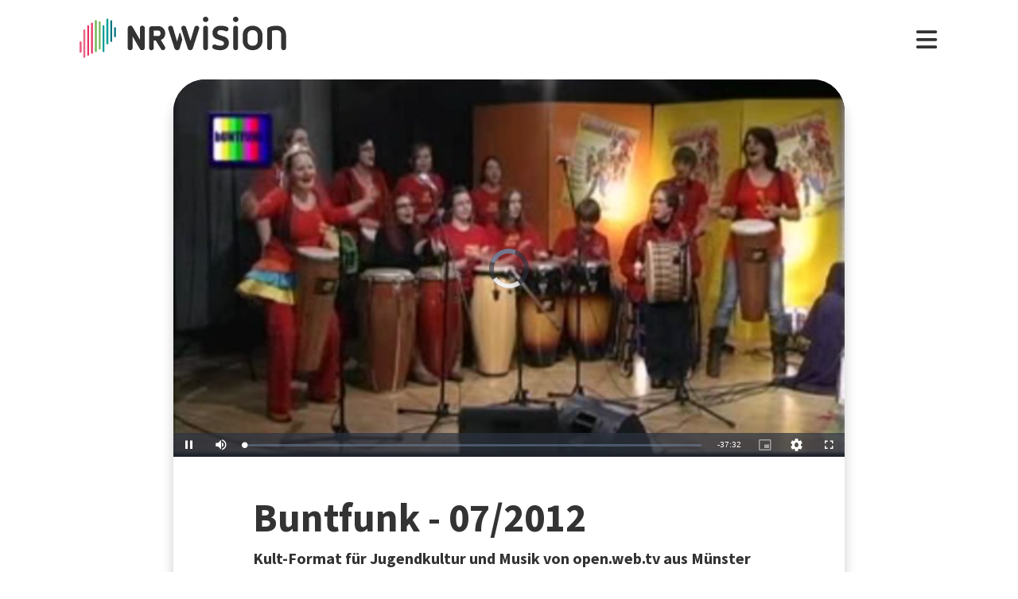

--- FILE ---
content_type: text/html; charset=utf-8
request_url: https://www.nrwision.de/mediathek/buntfunk-072012-120209/
body_size: 18298
content:
<!DOCTYPE html>
<html lang="de">
	<head>
		<meta charset="utf-8">
		<!--
	This website is powered by TYPO3 - inspiring people to share!
	TYPO3 is a free open source Content Management Framework initially created by Kasper Skaarhoj and licensed under GNU/GPL.
	TYPO3 is copyright 1998-2026 of Kasper Skaarhoj. Extensions are copyright of their respective owners.
	Information and contribution at https://typo3.org/
-->
		<link rel="shortcut icon" href="//fileadmin/template/assets/icons/favicon.ico" type="image/vnd.microsoft.icon">
		<title>Buntfunk - 07/2012 | NRWision</title>
		<meta name="description" content="Lateinamerikanisches Flair weht durch das Studio von &quot;Buntfunk&quot;: Eine Trommelgruppe aus Münster bringt die Zuschauer in Stimmung, und Salsatänzer Pippo heizt das Studio vollends auf. Wie jedes Mal stellt das Team auch ein neues Musikvideo aus der Region vor und gibt zahlreiche Infos zum Münsteraner Latino-Karneval.">
		<meta name="viewport" content="width=device-width, initial-scale=1.0, user-scalable=yes,maximum-scale=5">
		<meta property="og:url" content="https://www.nrwision.de/mediathek/buntfunk-072012-120209/">
		<meta property="og:image" content="https://www.nrwision.de/index.php?eID=dumpFile&amp;t=f&amp;f=131716&amp;token=248b031af619d6bde6d8e9ebb73a92e5a59bcd00">
		<meta property="og:image:width" content="800">
		<meta property="og:image:height" content="450">
		<meta property="og:title" content="Buntfunk - 07/2012">
		<meta property="og:description" content="Lateinamerikanisches Flair weht durch das Studio von &quot;Buntfunk&quot;: Eine Trommelgruppe aus Münster bringt die Zuschauer in Stimmung, und Salsatänzer Pippo heizt das Studio vollends auf. Wie jedes Mal stellt das Team auch ein neues Musikvideo aus der Region vor und gibt zahlreiche Infos zum Münsteraner Latino-Karneval.">
		<meta property="og:type" content="website">
		<meta name="twitter:card" content="summary_large_image">
		<meta name="twitter:title" content="Buntfunk - 07/2012">
		<meta name="twitter:description" content="Lateinamerikanisches Flair weht durch das Studio von &quot;Buntfunk&quot;: Eine Trommelgruppe aus Münster bringt die Zuschauer in Stimmung, und Salsatänzer Pippo heizt das Studio vollends auf. Wie jedes Mal stellt das Team auch ein neues Musikvideo aus der Region vor und gibt zahlreiche Infos zum Münsteraner Latino-Karneval.">
		<meta name="twitter:image" content="assets/proxsys/content-1/6269D4280A0110020126C561EA7890AB/thumb_buntfunk_07_2012.mpg.png">
		<meta name="twitter:image:alt" content="Vorschaubild für Buntfunk - 07/2012">
		<meta name="dc.date.issued" content="09.02.2012">
		<meta name="format-detection" content="telephone=no">
		<link rel="stylesheet" type="text/css" href="/typo3temp/assets/compressed/merged-996b2857b3a485a53cec6ddfb5d9d876-12d98020216f0b32443f325dbac6453a.css.gzip?1767688797" media="all">
		<link fetchpriority="heigh" as="image" type="image/jpeg" rel="preload" href="/fileadmin/_processed_assets_/e/5/csm_thumb_buntfunk_07_2012.mpg_547cc09648.jpg">
		<title>Ansehen&nbsp;&#124;&nbsp;NRWision</title>
		<script type="text/javascript">
                var _mtm = _mtm || [];
                _mtm.push({'mtm.startTime': (new Date().getTime()), 'event': 'mtm.Start'});
                var d=document, g=d.createElement('script'), s=d.getElementsByTagName('script')[0];
                g.type='text/javascript'; g.async=true; g.defer=true; g.src='https://matomo.nrwision.de/js/container_ToOP5Lep.js'; s.parentNode.insertBefore(g,s);
            </script>
		<link rel="apple-touch-icon" sizes="180x180" href="/fileadmin/template/assets/icons/apple-touch-icon.png">
		<link rel="icon" type="image/png" href="/fileadmin/template/assets/icons/favicon-32x32.png" sizes="32x32">
		<link rel="icon" type="image/png" href="/fileadmin/template/assets/icons/favicon-16x16.png" sizes="16x16">
		<link rel="manifest" href="/fileadmin/template/assets/icons/manifest.json">
		<link rel="mask-icon" href="/fileadmin/template/assets/icons/safari-pinned-tab.svg" color="#5bbad5">
		<link rel="shortcut icon" href="/fileadmin/template/assets/icons/favicon.ico">
		<meta name="msapplication-config" content="/fileadmin/template/assets/icons/browserconfig.xml">
		<meta name="theme-color" content="#ffffff">
		<link rel="preconnect" href="https://matomo.nrwision.de">
		<link rel="canonical" href="https://www.nrwision.de/mediathek/buntfunk-072012-120209/">
		<link rel="stylesheet" href="/typo3temp/assets/vhs-assets-video-js-css.css?1769274317">
		<link rel="stylesheet" href="/typo3temp/assets/vhs-assets-resolution-switcher-css.css?1769272949">
		<link rel="stylesheet" href="/typo3temp/assets/vhs-assets-waveform-css.css?1769272949">
		<link rel="stylesheet" href="/typo3temp/assets/vhs-assets-thumbnails-css.css?1769272949">
		<link rel="stylesheet" href="/typo3temp/assets/vhs-assets-media-style-inline.css?1769272949">
		<link rel="stylesheet" href="/typo3temp/assets/vhs-assets-feedback-css.css?1769272949">
		<link rel="stylesheet" href="/typo3temp/assets/vhs-assets-survey-css.css?1769272949">
		<script type="text/javascript" src="/typo3temp/assets/vhs-assets-theme-init.js?1769274317"></script>
	</head>
	<body class="layout-">
		<div class="section--status"> </div>
		<div class="container">
			<header class="header">
				<div class="header__logo"> <a href="/"> <?xml version="1.0" encoding="UTF-8" standalone="no"?>
						 <!DOCTYPE svg PUBLIC "-//W3C//DTD SVG 1.1//EN" "http://www.w3.org/Graphics/SVG/1.1/DTD/svg11.dtd"> <svg width="100%" height="100%" viewBox="0 0 684 139" version="1.1" xmlns="http://www.w3.org/2000/svg" xmlns:xlink="http://www.w3.org/1999/xlink" xml:space="preserve" xmlns:serif="http://www.serif.com/" style="fill-rule:evenodd;clip-rule:evenodd;stroke-linejoin:round;stroke-miterlimit:2;"> <g transform="matrix(1,0,0,1,-65.8,-82.1)">
								<path d="M273.5,112.8C269.2,112.7 265.7,116.1 265.7,120.4L265.7,160.7L240.9,116.9C239.4,114.3 236.7,112.7 233.7,112.7C229.2,112.8 225.5,116.4 225.4,121L225.4,187.2C225.5,191.5 229,194.9 233.2,194.8C237.4,194.8 240.8,191.4 240.8,187.2L240.8,146.8L265.8,190.5C267.3,193.1 270,194.7 272.9,194.7C277.4,194.6 281.1,191 281.2,186.4L281.2,120.2C281.2,116.2 277.7,112.8 273.5,112.8Z" style="fill:currentColor;fill-rule:nonzero;"/>
									<path d="M273.5,112.8C269.2,112.7 265.7,116.1 265.7,120.4L265.7,160.7L240.9,116.9C239.4,114.3 236.7,112.7 233.7,112.7C229.2,112.8 225.5,116.4 225.4,121L225.4,187.2C225.5,191.5 229,194.9 233.2,194.8C237.4,194.8 240.8,191.4 240.8,187.2L240.8,146.8L265.8,190.5C267.3,193.1 270,194.7 272.9,194.7C277.4,194.6 281.1,191 281.2,186.4L281.2,120.2C281.2,116.2 277.7,112.8 273.5,112.8Z" style="fill:currentColor;fill-rule:nonzero;"/>
										<path d="M333.9,138.2C333.9,144.2 331,147.1 325.1,147.1L311.4,147.1L311.4,128.8L325.2,128.8C330.7,128.7 333.9,132.3 333.9,138.2ZM348.5,183.4L334.7,160.3C337.6,159.3 340.3,157.6 342.5,155.5C346.9,151.2 349.3,145.2 349.3,138.2C349.3,131.2 346.9,125 342.4,120.6C338,116.2 333.9,114 325.1,114C316.3,113.9 304.9,114 304.9,114C300,114 295.9,118 295.9,122.9L295.9,187.4C295.9,191.6 299.4,195 303.6,195C307.8,195 311.2,191.6 311.3,187.4L311.3,162L317.9,162L335.4,191.2C336.7,193.5 339.2,194.9 341.9,194.9C346,194.8 349.4,191.5 349.5,187.4C349.6,186 349.3,184.6 348.5,183.4" style="fill:currentColor;fill-rule:nonzero;"/>
											<path d="M474.8,120.7C474.8,116.2 478.4,112.6 482.9,112.6C487.3,112.6 490.9,116.1 490.9,120.5L490.9,186.8C491,191.2 487.5,194.8 483.1,194.9L482.9,194.9C478.4,194.9 474.8,191.3 474.8,186.8L474.8,120.7Z" style="fill:currentColor;fill-rule:nonzero;"/>
												<path d="M520.5,157.6C512.1,154.5 505.5,147.9 505.5,136.2C505.5,122.5 516.9,112.6 532.5,112.6C543.1,112.6 548.6,114.2 553.7,116.5C556.8,117.6 558.8,120.6 558.9,123.8C558.9,127.9 555.5,131.3 551.4,131.3C550.1,131.3 548.8,131 547.7,130.5C543.8,128.6 537.4,127.4 532.2,127.4C525.8,127.4 521.6,130.5 521.6,135.8C521.6,139.9 524.7,142.4 528,143.5L543.3,148.5C553.6,151.9 559.9,159 559.9,170.4C559.9,184.1 548.8,194.9 532.1,194.9C522.9,194.9 515.4,193.2 509.6,190.5C505.6,188.8 503.8,184.3 505.4,180.3C506.6,177.4 509.4,175.5 512.6,175.5C513.8,175.6 515,175.9 516.2,176.4C520.4,178.6 525.6,180 532.4,180C539.9,180 543.8,177.2 543.8,171.9C543.8,166.1 539.1,164.2 533.3,162.2L520.5,157.6Z" style="fill:currentColor;fill-rule:nonzero;"/>
													<path d="M574.2,120.7C574.2,116.2 577.8,112.6 582.3,112.6C586.7,112.6 590.3,116.1 590.3,120.5L590.3,186.8C590.4,191.2 586.9,194.8 582.5,194.9L582.3,194.9C577.8,194.9 574.2,191.3 574.2,186.8L574.2,120.7Z" style="fill:currentColor;fill-rule:nonzero;"/>
														<path d="M655,144.1C655,134.3 648.6,127.4 638.3,127.4C627.7,127.4 621.6,133.5 621.6,144.1L621.6,163.4C621.6,173.9 627.7,180 638.3,180C648.9,180 655,173.9 655,163.4L655,144.1ZM671.1,162.1C671.1,171.6 668,179.9 662,185.8C656.1,191.7 647.8,194.9 638.3,194.9C628.8,194.9 620.5,191.8 614.6,185.8C608.7,179.9 605.5,171.6 605.5,162.1L605.5,145.4C605.5,135.9 608.6,127.6 614.6,121.7C620.5,115.8 628.8,112.6 638.3,112.6C647.8,112.6 656.1,115.7 662,121.7C667.9,127.6 671.1,135.9 671.1,145.4L671.1,162.1Z" style="fill:currentColor;fill-rule:nonzero;"/>
															<path d="M732.9,142.6C732.9,133.1 727.3,127.4 717.6,127.4C712.5,127.4 707.4,128.1 702.4,129.4L702.4,186.7C702.4,191.1 698.8,194.7 694.4,194.7C690,194.7 686.4,191.1 686.4,186.7L686.4,126.1C686.4,121.8 689.1,117.9 693.3,116.6C701.1,113.9 709.4,112.5 717.7,112.5C726.9,112.5 734.7,115.5 740.3,121.2C745.9,126.8 749,134.6 749,143.7L749,186.7C749,191.2 745.4,194.8 741,194.8L740.9,194.8C736.5,194.8 732.9,191.3 732.9,186.9L732.9,142.6Z" style="fill:currentColor;fill-rule:nonzero;"/>
																<path d="M461.8,120.7C461.8,116.3 458.3,112.6 453.8,112.6C450.4,112.6 446.9,114.8 446,118.2L432.8,163.4L418.2,118.2C417.4,115.1 414.4,113 411.3,112.7C411,112.7 410.7,112.6 410.4,112.6C409.9,112.6 409.3,112.7 408.8,112.8L408.6,112.8C407.7,113 406.8,113.3 406,113.8C405.2,114.2 404.6,114.9 404.2,115.6C403.1,117 402.4,118.8 402.4,120.7C402.4,121.5 402.5,122.3 402.7,123L422.7,185.8L423.4,188.3C424.5,192.4 428.3,195 432.3,194.8L433,194.8C433.1,194.8 433.3,194.8 433.4,194.7C433.5,194.7 433.6,194.7 433.7,194.6C433.9,194.6 434.2,194.5 434.4,194.4C437.3,193.6 439.8,191.3 440.7,188.2L440.7,188.1L461.4,122.9C461.8,122.3 461.9,121.5 461.8,120.7Z" style="fill:currentColor;fill-rule:nonzero;"/>
																	<path d="M388.5,165.7L374.6,118.2C373.7,114.8 370.2,112.6 366.8,112.6C362.4,112.6 358.8,116.3 358.8,120.7C358.8,121.5 358.9,122.3 359.1,123L379.9,188.4C381.4,193.2 386.5,195.9 391.3,194.4C394.3,193.5 396.6,191.1 397.4,188.1L404.9,162.3C405.5,160.2 405.5,158 404.9,155.9L399.7,138C399.2,136.3 396.7,136.3 396.2,138L388.5,165.7Z" style="fill:currentColor;fill-rule:nonzero;"/> </g> <g transform="matrix(1,0,0,1,-65.8,-82.1)">
																		<path d="M483,100.3C478,100.3 473.9,96.2 473.9,91.2C473.9,86.2 478,82.1 483,82.1C488,82.1 492,86.1 492.1,91.1C492.1,96.3 488,100.3 483,100.3Z" style="fill:currentColor;fill-rule:nonzero;"/> </g> <g transform="matrix(1,0,0,1,-65.8,-82.1)">
																			<path d="M582.4,100.3C577.4,100.3 573.3,96.2 573.3,91.2C573.3,86.2 577.4,82.1 582.4,82.1C587.4,82.1 591.4,86.1 591.5,91.1C591.4,96.3 587.4,100.3 582.4,100.3Z" style="fill:currentColor;fill-rule:nonzero;"/> </g> <g transform="matrix(1,0,0,1,-65.8,-82.1)"> <g>
																					<path d="M68.9,203.3C67.2,203.3 65.8,201.9 65.8,200.2L65.8,168.3C65.8,166.6 67.2,165.2 68.9,165.2C70.6,165.2 72,166.6 72,168.3L72,200.2C72,201.9 70.6,203.3 68.9,203.3Z" style="fill:rgb(235,101,135);fill-rule:nonzero;"/> </g> <g>
																						<path d="M68.9,203.3C67.2,203.3 65.8,201.9 65.8,200.2L65.8,168.3C65.8,166.6 67.2,165.2 68.9,165.2C70.6,165.2 72,166.6 72,168.3L72,200.2C72,201.9 70.6,203.3 68.9,203.3Z" style="fill:rgb(235,101,135);fill-rule:nonzero;"/> </g> <g>
																							<path d="M81.6,124.7C79.9,124.7 78.5,126.1 78.5,127.8L78.5,217.5C78.5,219.2 79.9,220.6 81.6,220.6C83.3,220.6 84.7,219.2 84.7,217.5L84.7,127.9C84.7,126.1 83.3,124.7 81.6,124.7Z" style="fill:rgb(235,101,135);fill-rule:nonzero;"/> </g> <g>
																								<path d="M94.3,110.9C92.6,110.9 91.2,112.3 91.2,114L91.2,210.2C91.2,211.9 92.6,213.3 94.3,213.3C96,213.3 97.4,211.9 97.4,210.2L97.4,114C97.4,112.3 96,110.9 94.3,110.9Z" style="fill:rgb(230,50,100);fill-rule:nonzero;"/> </g> <g>
																									<path d="M107,102.3C105.3,102.3 103.9,103.7 103.9,105.4L103.9,203.7C103.9,205.4 105.3,206.8 107,206.8C108.7,206.8 110.1,205.4 110.1,203.7L110.1,105.5C110.1,103.7 108.7,102.3 107,102.3Z" style="fill:rgb(230,50,100);fill-rule:nonzero;"/> </g> <g>
																										<path d="M119.7,93.1C118,93.1 116.6,94.5 116.6,96.2L116.6,198.3C116.6,200 118,201.4 119.7,201.4C121.4,201.4 122.8,200 122.8,198.3L122.8,96.3C122.8,94.5 121.4,93.1 119.7,93.1Z" style="fill:rgb(115,185,90);fill-rule:nonzero;"/> </g> <g>
																											<path d="M132.4,97.6C130.7,97.6 129.3,99 129.3,100.7L129.3,189.4C129.3,191.1 130.7,192.5 132.4,192.5C134.1,192.5 135.5,191.1 135.5,189.4L135.5,100.8C135.5,99 134.1,97.6 132.4,97.6Z" style="fill:rgb(115,185,90);fill-rule:nonzero;"/> </g> <g>
																												<path d="M145.1,110.9C143.4,110.9 142,112.3 142,114L142,198.3C142,200 143.4,201.4 145.1,201.4C146.8,201.4 148.2,200 148.2,198.3L148.2,114C148.2,112.3 146.8,110.9 145.1,110.9Z" style="fill:rgb(0,160,150);fill-rule:nonzero;"/> </g> <g>
																													<path d="M157.8,175.3C156.1,175.3 154.7,173.9 154.7,172.2L154.7,91.6C154.7,89.9 156.1,88.5 157.8,88.5C159.5,88.5 160.9,89.9 160.9,91.6L160.9,172.2C161,173.9 159.5,175.3 157.8,175.3Z" style="fill:rgb(0,160,150);fill-rule:nonzero;"/> </g> <g>
																														<path d="M170.5,167.1C168.8,167.1 167.4,165.7 167.4,164L167.4,97.2C167.4,95.5 168.8,94.1 170.5,94.1C172.2,94.1 173.6,95.5 173.6,97.2L173.6,164C173.7,165.7 172.3,167.1 170.5,167.1Z" style="fill:rgb(0,115,125);fill-rule:nonzero;"/> </g> <g>
																															<path d="M183.2,151.3C181.5,151.3 180.1,149.9 180.1,148.2L180.1,120.7C180.1,119 181.5,117.6 183.2,117.6C184.9,117.6 186.3,119 186.3,120.7L186.3,148.2C186.4,149.9 185,151.3 183.2,151.3Z" style="fill:rgb(0,115,125);fill-rule:nonzero;"/> </g> </g> </svg> </a> </div>
																											<nav class="menu">
																												<ul class="menu__list">
																													<li class="menu__item">
																														<div class="menu__link">
																															<div class="search">
																																<div class="search__control">
																																	<form id="form-header__search" class="searchInput" action="https://www.nrwision.de/mediathek/suche"> <input type="submit" hidden> <input id="header__search" class="search__input" type="text" name="query" placeholder="Suchen" autocomplete="off" data-autocomplete> <span class="search__icon"> <i class="fa-solid fa-magnifying-glass"></i> </span> </form>
																																	 </div>
																																 </div>
																															 </div>
																														 </li>
																													<li class="menu__item menu__item--has-submenu"> <a class="menu__link" href="/mediathek/start" target="" title="Mediathek" > Mediathek </a>
																														<button type="button" class="menu__toggle" > <i class="fa-solid fa-chevron-down"></i> </button>
																														<div class="menu__submenu">
																															<div class="menu__teaser">
																																<h4 class="menu__teaser-header"> Mediathek </h4>
																																<div class="menu__teaser-image"> <img alt="Page/" src="/fileadmin/_processed_/e/7/csm_mediathek_teaser2_1d392c1c31.jpg" width="540" height="361"> </div>
																																<div class="menu__teaser-text"> Video- und Audio-Beiträge aus dem Programm von NRWision rund um die Uhr online in der Mediathek abrufen </div>
																																 </div>
																															<ul class="menu__sublist">
																																<li class="menu__subitem"> <a class="menu__sublink" href="/mediathek/tipps" target="" title="Tipps der Woche" > Tipps der Woche </a> </li>
																																<li class="menu__subitem"> <a class="menu__sublink" href="/mediathek/charts" target="" title="Mediathek-Charts" > Mediathek-Charts </a> </li>
																																<li class="menu__subitem"> <a class="menu__sublink" href="/mediathek/neu" target="" title="NEU in der Mediathek" > NEU in der Mediathek </a> </li>
																																<li class="menu__subitem"> <a class="menu__sublink" href="/mediathek/sendungen" target="" title="Sendungen von A bis Z" > Sendungen von A bis Z </a> </li>
																																<li class="menu__subitem"> <a class="menu__sublink" href="/mediathek/macher" target="" title="Macher*innen von A bis Z" > Macher*innen von A bis Z </a> </li>
																																<li class="menu__subitem"> <a class="menu__sublink" href="/mediathek/orte" target="" title="Orte von A bis Z" > Orte von A bis Z </a> </li>
																																<li class="menu__subitem"> <a class="menu__sublink" href="/mediathek/themen" target="" title="Themen von A bis Z" > Themen von A bis Z </a> </li>
																																<li class="menu__subitem"> <a class="menu__sublink" href="/mediathek/typ" target="" title="Sendungen nach Genre" > Sendungen nach Genre </a> </li>
																																<li class="menu__subitem"> <a class="menu__sublink" href="/mediathek/radiosender" target="" title="Radiosender in NRW" > Radiosender in NRW </a> </li>
																																<li class="menu__subitem"> <a class="menu__sublink" href="/mediathek/suche" target="" title="Mediathek-Suche" > Mediathek-Suche </a> </li>
																																<li class="menu__subitem"> <a class="menu__sublink" href="/mediathek/so-denkt-nrw" target="" title="Unser Meinungs-Mosaik" > Unser Meinungs-Mosaik </a> </li>
																																<li class="menu__subitem"> <a class="menu__sublink" href="/nrwohnzimmer-lebensgeschichten" target="" title="Dein NRWohnzimmer: Lebensgeschichten" > Dein NRWohnzimmer: Lebensgeschichten </a> </li>
																																<li class="menu__subitem"> <a class="menu__sublink" href="/nrwision-you" target="" title="Dein NRWohnzimmer: NRWision You" > Dein NRWohnzimmer: NRWision You </a> </li>
																																 </ul>
																															 </div>
																														 </li>
																													<li class="menu__item menu__item--has-submenu"> <a class="menu__link" href="/tv" target="" title="TV-Programm" > TV-Programm </a>
																														<button type="button" class="menu__toggle" > <i class="fa-solid fa-chevron-down"></i> </button>
																														<div class="menu__submenu">
																															<div class="menu__teaser">
																																<h4 class="menu__teaser-header"> TV-Programm </h4>
																																<div class="menu__teaser-image"> <img alt="Page/" src="/fileadmin/_processed_/e/a/csm_tvprogramm_teaser_efc0724932.jpg" width="540" height="304"> </div>
																																<div class="menu__teaser-text"> Unser Fernsehprogramm mit Online-TV, Programm-Infos, Sendezeiten und Mediathek-Links auf einen Blick </div>
																																 </div>
																															<ul class="menu__sublist">
																																<li class="menu__subitem"> <a class="menu__sublink" href="/tv/programmschema" target="" title="Programmschema" > Programmschema </a> </li>
																																<li class="menu__subitem"> <a class="menu__sublink" href="/tv/osterprogramm" target="" title="Osterprogramm" > Osterprogramm </a> </li>
																																<li class="menu__subitem"> <a class="menu__sublink" href="/tv/sommerprogramm" target="" title="Sommerprogramm" > Sommerprogramm </a> </li>
																																<li class="menu__subitem"> <a class="menu__sublink" href="/tv/herbstprogramm" target="" title="Herbstprogramm" > Herbstprogramm </a> </li>
																																<li class="menu__subitem"> <a class="menu__sublink" href="/tv/winterprogramm" target="" title="Winterprogramm" > Winterprogramm </a> </li>
																																 </ul>
																															 </div>
																														 </li>
																													<li class="menu__item menu__item--has-submenu"> <a class="menu__link" href="/mitmachen" target="" title="mitmachen" > mitmachen </a>
																														<button type="button" class="menu__toggle" > <i class="fa-solid fa-chevron-down"></i> </button>
																														<div class="menu__submenu">
																															<div class="menu__teaser">
																																<h4 class="menu__teaser-header"> mitmachen </h4>
																																<div class="menu__teaser-image"> <img alt="Page/" src="/fileadmin/_processed_/b/5/csm_mitmachen_teaser_cb95178447.jpg" width="540" height="304"> </div>
																																<div class="menu__teaser-text"> Zeig deine selbst produzierten Video- und Audio-Beiträge bei NRWision. Hier gibt&#039;s alle Infos zum Mitmachen ... </div>
																																 </div>
																															<ul class="menu__sublist">
																																<li class="menu__subitem"> <a class="menu__sublink" href="/mitmachen/anleitung" target="" title="Anleitung" > Anleitung </a> </li>
																																<li class="menu__subitem"> <a class="menu__sublink" href="/mitmachen/registrieren" target="" title="Registrieren" > Registrieren </a> </li>
																																<li class="menu__subitem"> <a class="menu__sublink" href="/mitmachen/upload" target="" title="Upload-Tool" > Upload-Tool </a> </li>
																																<li class="menu__subitem"> <a class="menu__sublink" href="/mitmachen/aktionen" target="" title="Aktionen" > Aktionen </a> </li>
																																<li class="menu__subitem"> <a class="menu__sublink" href="/mitmachen/wissen" target="" title="Wissen für Macher*innen" > Wissen für Macher*innen </a> </li>
																																<li class="menu__subitem"> <a class="menu__sublink" href="/mitmachen/medienbox-nrw" target="" title="Medienbox NRW" > Medienbox NRW </a> </li>
																																<li class="menu__subitem"> <a class="menu__sublink" href="/mitmachen/nutzungsregelung" target="" title="Nutzungsregelung" > Nutzungsregelung </a> </li>
																																 </ul>
																															 </div>
																														 </li>
																													<li class="menu__item menu__item--has-submenu"> <a class="menu__link" href="/info" target="" title="mehr erfahren" > mehr erfahren </a>
																														<button type="button" class="menu__toggle" > <i class="fa-solid fa-chevron-down"></i> </button>
																														<div class="menu__submenu">
																															<div class="menu__teaser">
																																<h4 class="menu__teaser-header"> mehr erfahren </h4>
																																<div class="menu__teaser-image"> <img alt="Page/" src="/fileadmin/_processed_/2/9/csm_herzlichwillkommen_teaser_45099ef501.jpg" width="540" height="304"> </div>
																																<div class="menu__teaser-text"> Wir zeigen, was Nordrhein-Westfalen bewegt - hier in unserer Mediathek und im landesweiten TV-Lernsender! </div>
																																 </div>
																															<ul class="menu__sublist">
																																<li class="menu__subitem"> <a class="menu__sublink" href="/info/allgemein" target="" title="Was ist NRWision?" > Was ist NRWision? </a> </li>
																																<li class="menu__subitem"> <a class="menu__sublink" href="/info/empfang" target="" title="Empfang im TV" > Empfang im TV </a> </li>
																																<li class="menu__subitem"> <a class="menu__sublink" href="/info/redaktion" target="" title="Redaktion" > Redaktion </a> </li>
																																<li class="menu__subitem"> <a class="menu__sublink" href="/info/team" target="" title="Team" > Team </a> </li>
																																<li class="menu__subitem"> <a class="menu__sublink" href="/info/jobs" target="" title="Jobs" > Jobs </a> </li>
																																<li class="menu__subitem"> <a class="menu__sublink" href="/info/newsletter" target="" title="Newsletter" > Newsletter </a> </li>
																																<li class="menu__subitem"> <a class="menu__sublink" href="/info/downloads" target="" title="Downloads" > Downloads </a> </li>
																																<li class="menu__subitem"> <a class="menu__sublink" href="/info/presse" target="" title="Presse" > Presse </a> </li>
																																<li class="menu__subitem"> <a class="menu__sublink" href="/info/social-media" target="" title="Social Media" > Social Media </a> </li>
																																<li class="menu__subitem"> <a class="menu__sublink" href="/info/kontakt" target="" title="Kontakt" > Kontakt </a> </li>
																																 </ul>
																															 </div>
																														 </li>
																													 </ul>
																												 </nav>
																											<div class="menu__open"> <i class="fas fa-bars"></i> </div>
																											<div class="menu__close"> <i class="fas fa-times"></i> </div>
																											<div class="search">
																												<div class="search__control">
																													<form id="form-menu__search" class="searchInput" action="https://www.nrwision.de/mediathek/suche"> <input type="submit" hidden> <input id="menu__search" class="search__input" type="text" name="query" placeholder="Suchen" autocomplete="off" data-autocomplete> <span class="search__icon"> <i class="fa-solid fa-magnifying-glass"></i> </span> </form>
																													 </div>
																												 </div>
																											<div class="theme-toggle-wrapper">
																												<button id="theme-toggle" class="button theme-toggle"> <i class="fa-regular fa-sun theme-toggle-light"></i> <i class="fa-regular fa-moon theme-toggle-dark"></i> </button>
																												 </div>
																											 </header>
																										 <main class="main">
																											<section class="section section--media">
																												<div class="card-container">
																													<script type="application/ld+json">
                    {"@context":"http:\/\/schema.org","@type":"VideoObject","image":{"@type":"ImageObject","url":"\/assets\/proxsys\/content-1\/6269D4280A0110020126C561EA7890AB\/thumb_buntfunk_07_2012.mpg.png","height":450,"width":800},"name":"Buntfunk - 07\/2012","headline":"Buntfunk - 07\/2012","publisher":{"@type":"Organization","name":"NRWision","logo":{"type":"ImageObject","url":"https:\/\/www.nrwision.de\/typo3conf\/ext\/nrwision\/template\/assets\/img\/nrwision_logo_126x36.png","height":36,"width":126}},"description":"Lateinamerikanisches Flair weht durch das Studio von \u0022Buntfunk\u0022: Eine Trommelgruppe aus M\u00fcnster bringt die Zuschauer in Stimmung, und Salsat\u00e4nzer Pippo heizt das Studio vollends auf. Wie jedes Mal stellt das Team auch ein neues Musikvideo aus der Region vor und gibt zahlreiche Infos zum M\u00fcnsteraner Latino-Karneval.","author":{"type":"Person","name":null},"datePublished":"2012-02-09T14:59:57.224+0100","dateModified":"2012-02-10T10:00:20.742+0100","thumbnailUrl":"\/assets\/proxsys\/content-1\/6269D4280A0110020126C561EA7890AB\/thumb_buntfunk_07_2012.mpg.png","uploadDate":"2012-02-09T14:59:57.224+0100","duration":"PT00H37M32S","contentUrl":null,"embedUrl":"https:\/\/www.nrwision.de\/mediathek\/buntfunk-072012-120209\/","@id":"https:\/\/www.nrwision.de\/mediathek\/buntfunk-072012-120209\/","url":"https:\/\/www.nrwision.de\/mediathek\/buntfunk-072012-120209\/"}
</script>
																													<div id="assetPlayer" data-resize data-events="resize">
																														<div class="flex-video widescreen"> <video id="player6269D4280A0110020126C561EA7890AB" class="video video-js vjs-fluid vjs-default-skin vjs-big-play-centered" controls poster="/fileadmin/_processed_assets_/e/5/csm_thumb_buntfunk_07_2012.mpg_547cc09648.jpg" data-setup='{}' autoplay=\"\" playsinline=\"playsinline\" webkit-playsinline=\"playsinline\" preload=\"auto\" data-matomo-title="Buntfunk - 07/2012" data-matomo-resource="https://fms.nrwision.de/vod/buntfunk_07_2012.mpg" data-action='/count/video/6269D4280A0110020126C561EA7890AB.json?no_cache=1&amp;cHash=493e0f8c620725aa1e8e199b05fddf58' > <source src="https://fms.nrwision.de/vod/_definst_/amlst:[base64]/playlist.m3u8" type='application/x-mpegURL' label='auto' res='9999' > <source src="https://fms.nrwision.de/vod/_definst_/mp4:content-2/66B4F9570A01100200BAC6CE07B71128/v.1.0.buntfunk_07_2012.mpg.mp4/playlist.m3u8" type='application/x-mpegURL' label='Low' res='360' > <source src="https://fms.nrwision.de/vod/_definst_/mp4:content-3/66D1919C0A011002016D216C60331F26/v.1.0.buntfunk_07_2012.mpg-285.mp4/playlist.m3u8" type='application/x-mpegURL' label='mobil' res='270' >
																																<p class="vjs-no-js"> Um dieses Video sehen zu können, müssen Sie JavaScript aktivieren oder auf einenBrowser wechseln, der <a href="http://videojs.com/html5-video-support/" target="_blank">HTML5 Video unterstützt</a>. </p>
																																 </video>
																															<button class="overlay__close"> <i class="fa-solid fa-xmark"></i> </button>
																															 </div>
																														 </div>
																													<div class="card__content">
																														<h1 class="card__title"> Buntfunk - 07/2012 </h1>
																														<p class="card__subtitle"> Kult-Format für Jugendkultur und Musik von open.web.tv aus Münster </p>
																														<div class="card__metadata"> Video | | <a href="#user-info"></a> | <a href="/mediathek/orte/muenster">Münster</a> | 09.02.2012 | Erstausstrahlung bei NRWision am 14.02.2012 | <a href="#section--form">0 Kommentare</a> </div>
																														<div class="card__description">
																															<p>Lateinamerikanisches Flair weht durch das Studio von "<a href="/mediathek/sendungen/buntfunk">Buntfunk</a>": Eine Trommelgruppe aus Münster bringt die Zuschauer in Stimmung, und Salsatänzer Pippo heizt das Studio vollends auf. Wie jedes Mal stellt das Team auch ein neues Musikvideo aus der Region vor und gibt zahlreiche Infos zum Münsteraner Latino-Karneval.</p>
																															 </div>
																														<div class="card__footer">
																															<div class="card__tags"> </div>
																															<div class="card__buttons">
																																<div class="card__share">
																																	<button id="shareToggle" class="button button--indigo"> <i class="fa-solid fa-share" aria-hidden="true" title="teilen"></i>&nbsp;Teilen </button>
																																	<div id="shareDialog" class="share__dialog">
																																		<div data-theme="white" data-orientation="horizontal" data-mail-url="mailto:" data-services="[&quot;whatsapp&quot;,&quot;facebook&quot;,&quot;twitter&quot;,&quot;mail&quot;]" data-lang="de" class="shariff"></div>
																																		<ul class="share__buttons">
																																			<li class="share__button"> <a href='#' class="overlay__open" data-overlay="embed"> <i class="fa-solid fa-code"></i><span class="share_text">einbetten</span> </a> </li>
																																			<li class="share__button share__button--qrcode"> <a href='#' class="overlay__open" data-overlay="qrcode"> <img src="[data-uri]" width="100px" height="100px" alt="QRCode" > <span class="share_text">QR-Code</span> </a> </li>
																																			 </ul>
																																		 </div>
																																	 </div>
																																<button class="button button--indigo overlay__open" data-overlay="feedback"> Feedback </button>
																																 </div>
																															 </div>
																														 </div>
																													 </div>
																												 </section>
																											<div data-overlay="feedback" class="overlay" >
																												<div class="overlay__card">
																													<div class="overlay__content">
																														<h3>Dein Feedback</h3>
																														<p> Wir freuen uns auf Deine Rückmeldung per Mail zu dieser Sendung. Was möchtest Du tun? </p>
																														<div class="button--block">
																															<button class="button"> <a href="mailto:redaktion@nrwision.de?subject=Nachricht%20an%20Macher%20und%20Macherinnen&body=Liebe%20NRWision-Redaktion,%0D%0A%0D%0Abitte%20leitet%20diese%20Nachricht%20an%20die%20Produzenten%20und%20Produzentinnen%20der%20folgenden%20Sendung%20weiter:%0D%0A%0D%0A%title%%0D%0A%url%%0D%0AMeine%20Nachricht%20an%20die%20Macher%20und%20Macherinnen:" onclick="mailFeedback(this)">Nachricht an die Macher und Macherinnen</a> </button>
																															<br>
																															<button class="button"> <a href="mailto:redaktion@nrwision.de?subject=Fehler im Text&body=Liebe%20NRWision-Redaktion,%0D%0A%0D%0Aich bin auf einen inhaltlichen Fehler im Begleittext zur folgenden Sendung aufmerksam geworden:%0D%0A%0D%0A%title%%0D%0A%url%%0D%0AFehlerbeschreibung / Korrekturvorschlag:" onclick="mailFeedback(this)">Fehler im Text melden</a> </button>
																															<br>
																															<button class="button"> <a href="mailto:online@nrwision.de?subject=Technisches Problem&body=Liebes NRWision-Team,%0D%0A%0D%0Abeim Abruf der folgenden Sendung in der Mediathek bin ich auf ein technisches Problem gestoßen:%0D%0A%0D%0A%title%%0D%0A%url%%0D%0AMein System:%0D%0A%useragent%%0D%0A%0D%0AFehlerbeschreibung:" onclick="mailFeedback(this)">Technisches Problem melden</a> </button>
																															 </div>
																														 </div>
																													<button data-overlay="feedback" class="overlay__close" > <i class="fa-solid fa-xmark"></i> </button>
																													 </div>
																												 </div>
																											<div data-overlay="embed" class="overlay" >
																												<div class="overlay__card">
																													<div class="overlay__content">
																														<h3 class="title title--h3">HTML-Code zum Einbetten in Deine Website</h3>
																														<div class="embed__code"> <code id="embedCode"> &lt;div style=&quot;position:relative;padding-top:0;&quot;&gt; &lt;iframe src=&quot;https://www.nrwision.de/mediathek/embed/buntfunk-072012-120209/&quot; scrolling=&quot;no&quot; frameborder=&quot;0&quot; allowfullscreen style=&quot;position:relative;top:0;left:0;width:560px;height:410px;&quot;&gt;&lt;/iframe&gt; &lt;/div&gt; </code> </div>
																														<div class="embed__options">
																															<div class="form form__control"> <label class="form__radio-label" for="embedSizeFixed" > <input type="radio" id="embedSizeFixed" name="size" class="form__radio-button" value="560px|410px|relative|0" checked > feste Größe </label> <label class="form__radio-label" for="embedSizeResponsive" > <input type="radio" id="embedSizeResponsive" name="size" class="form__radio-button" value="100%|100%|absolute|74.21875%" > flexible Größe </label> </div>
																															 </div>
																														<div class="embed_submit">
																															<button id="embedClipboard" class="button button--cerise" data-clipboard-target="#embedCode" > Code kopieren </button>
																															 </div>
																														 </div>
																													<button data-overlay="embed" class="overlay__close" > <i class="fa-solid fa-xmark"></i> </button>
																													 </div>
																												 </div>
																											<div data-overlay="qrcode" class="overlay">
																												<div class="overlay__card">
																													<div class="overlay__content"> <img src="[data-uri]" width="200px" height="200px" alt="QRCode"> </div>
																													 </div>
																												 </div>
																											<section id="user-info" class="section section--card">
																												<div class="card-container">
																													<h2 class="card__header card__header--persian"> Infos: </h2>
																													<section class="section section--hero section--infobox hero hero--image">
																														<div class="hero__content hero__content--no-padding">
																															<div class="hero__header">
																																<h3 class="title title--h3 truncate" data-truncate-lines="2"> Bürgerhaus Bennohaus </h3>
																																 </div>
																															<p class="hero__subheader"> Medienwerkstatt MNSTR.medien in Münster </p>
																															<p>Im <i>Bürgerhaus Bennohaus</i> in Münster können Bürger lernen, wie man Fernsehen macht und eigene TV-Sendungen produziert. Dabei entstehen selbst produzierte Magazine zu Themen wie Lokales, Kultur, Umwelt, Sport, Medien und vieles mehr. Die Sendungen vom <i>Bürgerhaus Bennohaus</i> in <a href="/mediathek/orte/muenster" title="mehr aus Münster">Münster</a> sind im TV-Programm von <i>NRWision</i> und in unserer Mediathek zu sehen.</p>
																															 </div>
																														<div class="hero__media">
																															<div class="hero__image"> <img src="/fileadmin/_processed_/4/f/csm_bennohaus_teaser__2__afc7e107c6.jpg" width="1024" height="576" alt=""> </div>
																															 </div>
																														<div class="hero__links hero__links--no-padding"> <a class="button" href="/mediathek/macher/buergerhaus-bennohaus"> Mehr Informationen </a> </section>
																														 </div>
																													 </section>
																												<section id="section--form" class="section section--form" data-form-template>
																													<div class="card-container ">
																														<div class="section__header">
																															<h2>Verfasse deinen Kommentar</h2>
																															 </div>
																														<form data-abide="" novalidate="" name="newComment" class="form form--comment" id="comment-33" action="/index.json?tx_nrwision_ajax%5Baction%5D=create&amp;tx_nrwision_ajax%5Bcontroller%5D=Comment&amp;cHash=8b3d22c5c15c2ec7f491564e0ed76bd2" method="post">
																															<div> <input type="hidden" name="tx_nrwision_ajax[__referrer][@extension]" value=""> <input type="hidden" name="tx_nrwision_ajax[__referrer][@controller]" value="Standard"> <input type="hidden" name="tx_nrwision_ajax[__referrer][@action]" value="index"> <input type="hidden" name="tx_nrwision_ajax[__referrer][arguments]" value="YTowOnt93aa98620bf8e8cf9a6be6f65d545567ab288af3f"> <input type="hidden" name="tx_nrwision_ajax[__referrer][@request]" value="{&quot;@extension&quot;:null,&quot;@controller&quot;:&quot;Standard&quot;,&quot;@action&quot;:&quot;index&quot;}50f20c75ed97e7f002f4b805f03d5ee74a253b57"> <input type="hidden" name="tx_nrwision_ajax[__trustedProperties]" value="{&quot;newComment&quot;:{&quot;contentId&quot;:1,&quot;replyTo&quot;:1,&quot;vote&quot;:1,&quot;comment&quot;:1,&quot;username&quot;:1,&quot;email&quot;:1},&quot;pid&quot;:1,&quot;absenden&quot;:1}f483dcd20ccab7d206210458816379e3bdade9aa"> </div>
																															 <input type="hidden" name="tx_nrwision_ajax[newComment][contentId]" value="6269D4280A0110020126C561EA7890AB"> <input type="hidden" name="tx_nrwision_ajax[pid]" value="5"> <input type="hidden" name="tx_nrwision_ajax[newComment][replyTo]" value="0"> <input type="hidden" name="tx_nrwision_ajax[newComment][vote]" value="0">
																															<div class="form__elements">
																																<div class="form__messages">
																																	<div data-abide-error class="alert callout" style="display: none;">
																																		<p><i class="fa-solid fa-triangle-exclamation"></i> Das Formular enthält noch Fehler.</p>
																																		 </div>
																																	<div class="status callout success hide"> Dein Kommentar wurde gespeichert und wird so schnell wie möglich von unserer Redaktion freigeschaltet. </div>
																																	<div class="status callout alert hide"> Dein Kommentar wurde nicht gespeichert </div>
																																	 </div>
																																<div class="form__group">
																																	<textarea required="required" rows="4" placeholder="Dein Kommentar" class="form__input" id="text" name="tx_nrwision_ajax[newComment][comment]"></textarea>
																																	 <i class="fn fn-nav-info" aria-hidden="true" title="Sprungmarken im Beitrag über [hh:mm:ss-Beschreibung]" style="margin-top: -2.1em; position: relative; float: left; right: -1rem; font-size: 120%;" > </i> <span class="form-error" data-form-error-for="text"> Nichts zu sagen? </span> </div>
																																<div class="form__group"> <input placeholder="Name" class="form__input" id="name" type="text" name="tx_nrwision_ajax[newComment][username]" required="required"> <span class="form-error" data-form-error-for="name"> Verrat uns Deinen Namen :-) </span> </div>
																																<div class="form__group"> <input pattern="email" placeholder="E-Mail-Adresse (wird nicht angezeigt)" class="form__input" id="email" type="text" name="tx_nrwision_ajax[newComment][email]" required="required"> <span class="form-error" data-form-error-for="email"> Ohne Deine E-Mail Adresse geht es nicht. Aber keine Sorge, die Adresse wird nicht veröffentlicht. </span> </div>
																																<div class="form__group">
																																	<button class="button button--cerise" type="submit" name="tx_nrwision_ajax[absenden]" value=""> Kommentar absenden </button>
																																	 </div>
																																 </div>
																															 </form>
																														 </div>
																													 </section>
																												<section class="section">
																													<div class="section__header"> <a href="/mediathek/sendungen/buntfunk">
																															<h2> Mehr davon <i class="fa-solid fa-angle-right"></i> </h2>
																															 </a> </div>
																													<div class="cards color--wheel-2">
																														<div class="card__item"> <a class="card__link" href="/mediathek/buntfunk-albrecht-schrader-120816/">
																																<div class="card card--asset">
																																	<div class="card__image" data-preview-url="content-2/33DEB3A10A01100201CFD65220F5C7D9/v.1.0.buntfunk_34_2012.mpg-285.mp4"> <img alt="Buntfunk: Albrecht Schrader" src="/fileadmin/_processed_assets_/6/7/csm_thumb_buntfunk_34_2012.mpg_b05d170fb9.jpg" width="500"> </div>
																																	<div class="card__content">
																																		<p class="card__date">16.08.2012 - 31 Min.</p>
																																		<h2 class="card__title u--truncated"> Buntfunk: Albrecht Schrader </h2>
																																		<p class="card__subtitle u--truncated"> Kult-Format für Jugendkultur und Musik von open.web.tv aus Münster </p>
																																		 </div>
																																	<div class="card__metadata">
																																		<ul class="card__metalist card__metalist--short">
																																			<li>Video</li>
																																			<li></li>
																																			 </ul>
																																		 </div>
																																	 </div>
																																 </a> </div>
																														<div class="card__item"> <a class="card__link" href="/mediathek/buntfunk-the-cape-town-alibi-bernd-boris-reech-120621/">
																																<div class="card card--asset">
																																	<div class="card__image" data-preview-url="content-3/13C2C3B10A01100200A4A51E9B29769A/v.1.0.buntfunk_26_2012.mpg-285.mp4"> <img alt="Buntfunk: &quot;The Cape Town Alibi&quot;, Bernd Boris Reech" src="/fileadmin/_processed_assets_/a/5/csm_thumb_buntfunk_26_2012.mpg_6e8582755a.jpg" width="500"> </div>
																																	<div class="card__content">
																																		<p class="card__date">21.06.2012 - 32 Min.</p>
																																		<h2 class="card__title u--truncated"> Buntfunk: &quot;The Cape Town Alibi&quot;, Bernd Boris Reech </h2>
																																		<p class="card__subtitle u--truncated"> Kult-Format für Jugendkultur und Musik von open.web.tv aus Münster </p>
																																		 </div>
																																	<div class="card__metadata">
																																		<ul class="card__metalist card__metalist--short">
																																			<li>Video</li>
																																			<li></li>
																																			 </ul>
																																		 </div>
																																	 </div>
																																 </a> </div>
																														<div class="card__item"> <a class="card__link" href="/mediathek/buntfunk-herr-honig-lady-solana-120510/">
																																<div class="card card--asset">
																																	<div class="card__image" data-preview-url="content-3/3B36B73F0A01100200F247416E57E7E3/v.1.0.buntfunk_20_2012.mpg-285.mp4"> <img alt="Buntfunk: &quot;Herr Honig&quot;, Lady Solana" src="/fileadmin/_processed_assets_/d/e/csm_thumb_buntfunk_20_2012.mpg_678628f678.jpg" width="500"> </div>
																																	<div class="card__content">
																																		<p class="card__date">10.05.2012 - 34 Min.</p>
																																		<h2 class="card__title u--truncated"> Buntfunk: &quot;Herr Honig&quot;, Lady Solana </h2>
																																		<p class="card__subtitle u--truncated"> Kult-Format für Jugendkultur und Musik von open.web.tv aus Münster </p>
																																		 </div>
																																	<div class="card__metadata">
																																		<ul class="card__metalist card__metalist--short">
																																			<li>Video</li>
																																			<li></li>
																																			 </ul>
																																		 </div>
																																	 </div>
																																 </a> </div>
																														<div class="card__item"> <a class="card__link" href="/mediathek/buntfunk-elektrogrill-verschwoerungstheorien-120412/">
																																<div class="card card--asset">
																																	<div class="card__image" data-preview-url="content-3/A9FDD4080A011002019E8B874A5B10EE/v.1.0.buntfunk_16_2012.mpg-285.mp4"> <img alt="Buntfunk: Elektrogrill, Verschwörungstheorien" src="/fileadmin/_processed_assets_/b/1/csm_thumb_buntfunk_16_2012.mpg_ca025d4355.jpg" width="500"> </div>
																																	<div class="card__content">
																																		<p class="card__date">12.04.2012 - 32 Min.</p>
																																		<h2 class="card__title u--truncated"> Buntfunk: Elektrogrill, Verschwörungstheorien </h2>
																																		<p class="card__subtitle u--truncated"> Kult-Format für Jugendkultur und Musik von open.web.tv aus Münster </p>
																																		 </div>
																																	<div class="card__metadata">
																																		<ul class="card__metalist card__metalist--short">
																																			<li>Video</li>
																																			<li>Bürgerhaus Bennohaus</li>
																																			 </ul>
																																		 </div>
																																	 </div>
																																 </a> </div>
																														 </div>
																													 </section>
																												<section class="section">
																													<div class="section__header"> <a href="/mediathek/orte/muenster">
																															<h2> Mehr aus Münster <i class="fa-solid fa-angle-right"></i> </h2>
																															 </a> </div>
																													<div class="cards color--wheel-1">
																														<div class="card__item"> <a class="card__link" href="/mediathek/renes-rock-und-blues-shop-alter-bridge-danny-bryant-internationales-blues-festival-260122/">
																																<div class="card card--asset">
																																	<div class="card__image" > <img alt="Renés Rock- und Blues-Shop: Alter Bridge, Danny Bryant, Internationales Blues-Festival" src="/fileadmin/_processed_/2/4/csm_thumb_renesrockshop_04_2026.mp3_8406247f72.jpg" width="500"> </div>
																																	<div class="card__content">
																																		<p class="card__date">22.01.2026 - 68 Min.</p>
																																		<h2 class="card__title u--truncated"> Renés Rock- und Blues-Shop: Alter Bridge, Danny Bryant, Internationales Blues-Festival </h2>
																																		<p class="card__subtitle u--truncated"> Rock- und Blues-Magazin von René Back - produziert beim medienforum münster e.V. </p>
																																		 </div>
																																	<div class="card__metadata">
																																		<ul class="card__metalist card__metalist--short">
																																			<li>Audio</li>
																																			<li>René Back</li>
																																			 </ul>
																																		 </div>
																																	 </div>
																																 </a> </div>
																														<div class="card__item"> <a class="card__link" href="/mediathek/global-journey-st-paul-the-broken-bones-nainy-diabate-roy-hargrove-260122/">
																																<div class="card card--asset">
																																	<div class="card__image" > <img alt="Global Journey: St. Paul &amp; The Broken Bones, Naïny Diabaté, Roy Hargrove" src="/fileadmin/_processed_/2/7/csm_thumb_globaljourney_04_2026.mp3_dd366c1866.jpg" width="500"> </div>
																																	<div class="card__content">
																																		<p class="card__date">22.01.2026 - 60 Min.</p>
																																		<h2 class="card__title u--truncated"> Global Journey: St. Paul &amp; The Broken Bones, Naïny Diabaté, Roy Hargrove </h2>
																																		<p class="card__subtitle u--truncated"> World-Beats und Jazz mit Manfred Behlau (DJ DAX) und Susanne Brinkmann - produziert beim medienforum münster e.V. </p>
																																		 </div>
																																	<div class="card__metadata">
																																		<ul class="card__metalist card__metalist--short">
																																			<li>Audio</li>
																																			<li>Manfred Behlau (DJ DAX), Susanne Brinkmann</li>
																																			 </ul>
																																		 </div>
																																	 </div>
																																 </a> </div>
																														<div class="card__item"> <a class="card__link" href="/mediathek/the-voice-chormusik-von-john-taverner-260122/">
																																<div class="card card--asset">
																																	<div class="card__image" > <img alt="The Voice: Chormusik von John Taverner" src="/fileadmin/_processed_/1/9/csm_thumb_thevoice_04_2026.mp3_857450acac.jpg" width="500"> </div>
																																	<div class="card__content">
																																		<p class="card__date">22.01.2026 - 57 Min.</p>
																																		<h2 class="card__title u--truncated"> The Voice: Chormusik von John Taverner </h2>
																																		<p class="card__subtitle u--truncated"> Vokalradio für Musikfreunde von Stephan Trescher - produziert beim medienforum münster e. V. </p>
																																		 </div>
																																	<div class="card__metadata">
																																		<ul class="card__metalist card__metalist--short">
																																			<li>Audio</li>
																																			<li>Stephan Trescher</li>
																																			 </ul>
																																		 </div>
																																	 </div>
																																 </a> </div>
																														<div class="card__item"> <a class="card__link" href="/mediathek/sabbelsurium-das-offene-magazin-richard-richie-alexander-musiker-aus-muenster-podcast-reihe-dance-me-to-the-end-of-love-260122/">
																																<div class="card card--asset">
																																	<div class="card__image" > <img alt="Sabbelsurium - Das offene Magazin: Richard &quot;Richie&quot; Alexander - Musiker aus Münster, Podcast-Reihe &quot;Dance me to the end of love&quot;" src="/fileadmin/_processed_/1/0/csm_thumb_offenesmagazin_b_04_2026.mp3_ebbde97cc2.jpg" width="500"> </div>
																																	<div class="card__content">
																																		<p class="card__date">22.01.2026 - 54 Min.</p>
																																		<h2 class="card__title u--truncated"> Sabbelsurium - Das offene Magazin: Richard &quot;Richie&quot; Alexander - Musiker aus Münster, Podcast-Reihe &quot;Dance me to the end of love&quot; </h2>
																																		<p class="card__subtitle u--truncated"> Offenes Magazin vom medienforum münster e. V. </p>
																																		 </div>
																																	<div class="card__metadata">
																																		<ul class="card__metalist card__metalist--short">
																																			<li>Audio</li>
																																			<li>medienforum münster e. V.</li>
																																			 </ul>
																																		 </div>
																																	 </div>
																																 </a> </div>
																														 </div>
																													 </section>
																												<section class="section">
																													<div class="section__header"> <a class="accordion-title" href="/mediathek/themen/musik">
																															<h2> Mehr zum Thema Musik <i class="fa-solid fa-angle-right"></i> </h2>
																															 </a> </div>
																													<div class="cards color--wheel-3">
																														<div class="card__item"> <a class="card__link" href="/mediathek/renes-rock-und-blues-shop-alter-bridge-danny-bryant-internationales-blues-festival-260122/">
																																<div class="card card--asset">
																																	<div class="card__image" > <img alt="Renés Rock- und Blues-Shop: Alter Bridge, Danny Bryant, Internationales Blues-Festival" src="/fileadmin/_processed_/2/4/csm_thumb_renesrockshop_04_2026.mp3_8406247f72.jpg" width="500"> </div>
																																	<div class="card__content">
																																		<p class="card__date">22.01.2026 - 68 Min.</p>
																																		<h2 class="card__title u--truncated"> Renés Rock- und Blues-Shop: Alter Bridge, Danny Bryant, Internationales Blues-Festival </h2>
																																		<p class="card__subtitle u--truncated"> Rock- und Blues-Magazin von René Back - produziert beim medienforum münster e.V. </p>
																																		 </div>
																																	<div class="card__metadata">
																																		<ul class="card__metalist card__metalist--short">
																																			<li>Audio</li>
																																			<li>René Back</li>
																																			 </ul>
																																		 </div>
																																	 </div>
																																 </a> </div>
																														<div class="card__item"> <a class="card__link" href="/mediathek/global-journey-st-paul-the-broken-bones-nainy-diabate-roy-hargrove-260122/">
																																<div class="card card--asset">
																																	<div class="card__image" > <img alt="Global Journey: St. Paul &amp; The Broken Bones, Naïny Diabaté, Roy Hargrove" src="/fileadmin/_processed_/2/7/csm_thumb_globaljourney_04_2026.mp3_dd366c1866.jpg" width="500"> </div>
																																	<div class="card__content">
																																		<p class="card__date">22.01.2026 - 60 Min.</p>
																																		<h2 class="card__title u--truncated"> Global Journey: St. Paul &amp; The Broken Bones, Naïny Diabaté, Roy Hargrove </h2>
																																		<p class="card__subtitle u--truncated"> World-Beats und Jazz mit Manfred Behlau (DJ DAX) und Susanne Brinkmann - produziert beim medienforum münster e.V. </p>
																																		 </div>
																																	<div class="card__metadata">
																																		<ul class="card__metalist card__metalist--short">
																																			<li>Audio</li>
																																			<li>Manfred Behlau (DJ DAX), Susanne Brinkmann</li>
																																			 </ul>
																																		 </div>
																																	 </div>
																																 </a> </div>
																														<div class="card__item"> <a class="card__link" href="/mediathek/cas-tv-reder-redet-mitpurple-schulz-260122/">
																																<div class="card card--asset">
																																	<div class="card__image" data-preview-url="content-9/01593722953d4e71019be4bf27243db6/v.1.0.rederredet_04_2026.mp4_480x270.mp4"> <img alt="CAS-TV: Reder redet mit...Purple Schulz" src="/fileadmin/_processed_/2/4/csm_thumb_rederredet_04_2026.mp4_c98712d8f2.jpg" width="500"> </div>
																																	<div class="card__content">
																																		<p class="card__date">22.01.2026 - 40 Min.</p>
																																		<h2 class="card__title u--truncated"> CAS-TV: Reder redet mit...Purple Schulz </h2>
																																		<p class="card__subtitle u--truncated"> Ein Musiker spricht über seine lange Karriere und Leidenschaft </p>
																																		 </div>
																																	<div class="card__metadata">
																																		<ul class="card__metalist card__metalist--short">
																																			<li>Video</li>
																																			<li>CAS-TV</li>
																																			 </ul>
																																		 </div>
																																	 </div>
																																 </a> </div>
																														<div class="card__item"> <a class="card__link" href="/mediathek/fernsehkonzert-feines-holz-aus-bad-salzuflen-260121/">
																																<div class="card card--asset">
																																	<div class="card__image" data-preview-url="content-9/01593722953d4e71019be27bb4213da6/v.1.0.fernsehkonzert_04_2026.mp4_480x270.mp4"> <img alt="Fernsehkonzert: &quot;Feines Holz&quot; aus Bad Salzuflen" src="/fileadmin/_processed_/e/d/csm_thumb_fernsehkonzert_04_2026.mp4_0e8d21a953.jpg" width="500"> </div>
																																	<div class="card__content">
																																		<p class="card__date">21.01.2026 - 91 Min.</p>
																																		<h2 class="card__title u--truncated"> Fernsehkonzert: &quot;Feines Holz&quot; aus Bad Salzuflen </h2>
																																		<p class="card__subtitle u--truncated"> Ein Akustikquartett feiert handgemachte Musik </p>
																																		 </div>
																																	<div class="card__metadata">
																																		<ul class="card__metalist card__metalist--short">
																																			<li>Video</li>
																																			<li>Kanal 21</li>
																																			 </ul>
																																		 </div>
																																	 </div>
																																 </a> </div>
																														 </div>
																													 </section>
																												<div class="scrollToTop schedule__to-top"> <a href='#' title="nach oben scrollen"> <i class="fa-solid fa-chevron-up"></i> </a> </div>
																												 </main>
																											<footer class="footer">
																												<div class="footer__colophon">
																													<div class="footer__logo"> <?xml version="1.0" encoding="UTF-8" standalone="no"?>
																														 <!DOCTYPE svg PUBLIC "-//W3C//DTD SVG 1.1//EN" "http://www.w3.org/Graphics/SVG/1.1/DTD/svg11.dtd"> <svg width="100%" height="100%" viewBox="0 0 684 139" version="1.1" xmlns="http://www.w3.org/2000/svg" xmlns:xlink="http://www.w3.org/1999/xlink" xml:space="preserve" xmlns:serif="http://www.serif.com/" style="fill-rule:evenodd;clip-rule:evenodd;stroke-linejoin:round;stroke-miterlimit:2;"> <g transform="matrix(1,0,0,1,-65.8,-82.1)">
																																<path d="M273.5,112.8C269.2,112.7 265.7,116.1 265.7,120.4L265.7,160.7L240.9,116.9C239.4,114.3 236.7,112.7 233.7,112.7C229.2,112.8 225.5,116.4 225.4,121L225.4,187.2C225.5,191.5 229,194.9 233.2,194.8C237.4,194.8 240.8,191.4 240.8,187.2L240.8,146.8L265.8,190.5C267.3,193.1 270,194.7 272.9,194.7C277.4,194.6 281.1,191 281.2,186.4L281.2,120.2C281.2,116.2 277.7,112.8 273.5,112.8Z" style="fill:currentColor;fill-rule:nonzero;"/>
																																	<path d="M273.5,112.8C269.2,112.7 265.7,116.1 265.7,120.4L265.7,160.7L240.9,116.9C239.4,114.3 236.7,112.7 233.7,112.7C229.2,112.8 225.5,116.4 225.4,121L225.4,187.2C225.5,191.5 229,194.9 233.2,194.8C237.4,194.8 240.8,191.4 240.8,187.2L240.8,146.8L265.8,190.5C267.3,193.1 270,194.7 272.9,194.7C277.4,194.6 281.1,191 281.2,186.4L281.2,120.2C281.2,116.2 277.7,112.8 273.5,112.8Z" style="fill:currentColor;fill-rule:nonzero;"/>
																																		<path d="M333.9,138.2C333.9,144.2 331,147.1 325.1,147.1L311.4,147.1L311.4,128.8L325.2,128.8C330.7,128.7 333.9,132.3 333.9,138.2ZM348.5,183.4L334.7,160.3C337.6,159.3 340.3,157.6 342.5,155.5C346.9,151.2 349.3,145.2 349.3,138.2C349.3,131.2 346.9,125 342.4,120.6C338,116.2 333.9,114 325.1,114C316.3,113.9 304.9,114 304.9,114C300,114 295.9,118 295.9,122.9L295.9,187.4C295.9,191.6 299.4,195 303.6,195C307.8,195 311.2,191.6 311.3,187.4L311.3,162L317.9,162L335.4,191.2C336.7,193.5 339.2,194.9 341.9,194.9C346,194.8 349.4,191.5 349.5,187.4C349.6,186 349.3,184.6 348.5,183.4" style="fill:currentColor;fill-rule:nonzero;"/>
																																			<path d="M474.8,120.7C474.8,116.2 478.4,112.6 482.9,112.6C487.3,112.6 490.9,116.1 490.9,120.5L490.9,186.8C491,191.2 487.5,194.8 483.1,194.9L482.9,194.9C478.4,194.9 474.8,191.3 474.8,186.8L474.8,120.7Z" style="fill:currentColor;fill-rule:nonzero;"/>
																																				<path d="M520.5,157.6C512.1,154.5 505.5,147.9 505.5,136.2C505.5,122.5 516.9,112.6 532.5,112.6C543.1,112.6 548.6,114.2 553.7,116.5C556.8,117.6 558.8,120.6 558.9,123.8C558.9,127.9 555.5,131.3 551.4,131.3C550.1,131.3 548.8,131 547.7,130.5C543.8,128.6 537.4,127.4 532.2,127.4C525.8,127.4 521.6,130.5 521.6,135.8C521.6,139.9 524.7,142.4 528,143.5L543.3,148.5C553.6,151.9 559.9,159 559.9,170.4C559.9,184.1 548.8,194.9 532.1,194.9C522.9,194.9 515.4,193.2 509.6,190.5C505.6,188.8 503.8,184.3 505.4,180.3C506.6,177.4 509.4,175.5 512.6,175.5C513.8,175.6 515,175.9 516.2,176.4C520.4,178.6 525.6,180 532.4,180C539.9,180 543.8,177.2 543.8,171.9C543.8,166.1 539.1,164.2 533.3,162.2L520.5,157.6Z" style="fill:currentColor;fill-rule:nonzero;"/>
																																					<path d="M574.2,120.7C574.2,116.2 577.8,112.6 582.3,112.6C586.7,112.6 590.3,116.1 590.3,120.5L590.3,186.8C590.4,191.2 586.9,194.8 582.5,194.9L582.3,194.9C577.8,194.9 574.2,191.3 574.2,186.8L574.2,120.7Z" style="fill:currentColor;fill-rule:nonzero;"/>
																																						<path d="M655,144.1C655,134.3 648.6,127.4 638.3,127.4C627.7,127.4 621.6,133.5 621.6,144.1L621.6,163.4C621.6,173.9 627.7,180 638.3,180C648.9,180 655,173.9 655,163.4L655,144.1ZM671.1,162.1C671.1,171.6 668,179.9 662,185.8C656.1,191.7 647.8,194.9 638.3,194.9C628.8,194.9 620.5,191.8 614.6,185.8C608.7,179.9 605.5,171.6 605.5,162.1L605.5,145.4C605.5,135.9 608.6,127.6 614.6,121.7C620.5,115.8 628.8,112.6 638.3,112.6C647.8,112.6 656.1,115.7 662,121.7C667.9,127.6 671.1,135.9 671.1,145.4L671.1,162.1Z" style="fill:currentColor;fill-rule:nonzero;"/>
																																							<path d="M732.9,142.6C732.9,133.1 727.3,127.4 717.6,127.4C712.5,127.4 707.4,128.1 702.4,129.4L702.4,186.7C702.4,191.1 698.8,194.7 694.4,194.7C690,194.7 686.4,191.1 686.4,186.7L686.4,126.1C686.4,121.8 689.1,117.9 693.3,116.6C701.1,113.9 709.4,112.5 717.7,112.5C726.9,112.5 734.7,115.5 740.3,121.2C745.9,126.8 749,134.6 749,143.7L749,186.7C749,191.2 745.4,194.8 741,194.8L740.9,194.8C736.5,194.8 732.9,191.3 732.9,186.9L732.9,142.6Z" style="fill:currentColor;fill-rule:nonzero;"/>
																																								<path d="M461.8,120.7C461.8,116.3 458.3,112.6 453.8,112.6C450.4,112.6 446.9,114.8 446,118.2L432.8,163.4L418.2,118.2C417.4,115.1 414.4,113 411.3,112.7C411,112.7 410.7,112.6 410.4,112.6C409.9,112.6 409.3,112.7 408.8,112.8L408.6,112.8C407.7,113 406.8,113.3 406,113.8C405.2,114.2 404.6,114.9 404.2,115.6C403.1,117 402.4,118.8 402.4,120.7C402.4,121.5 402.5,122.3 402.7,123L422.7,185.8L423.4,188.3C424.5,192.4 428.3,195 432.3,194.8L433,194.8C433.1,194.8 433.3,194.8 433.4,194.7C433.5,194.7 433.6,194.7 433.7,194.6C433.9,194.6 434.2,194.5 434.4,194.4C437.3,193.6 439.8,191.3 440.7,188.2L440.7,188.1L461.4,122.9C461.8,122.3 461.9,121.5 461.8,120.7Z" style="fill:currentColor;fill-rule:nonzero;"/>
																																									<path d="M388.5,165.7L374.6,118.2C373.7,114.8 370.2,112.6 366.8,112.6C362.4,112.6 358.8,116.3 358.8,120.7C358.8,121.5 358.9,122.3 359.1,123L379.9,188.4C381.4,193.2 386.5,195.9 391.3,194.4C394.3,193.5 396.6,191.1 397.4,188.1L404.9,162.3C405.5,160.2 405.5,158 404.9,155.9L399.7,138C399.2,136.3 396.7,136.3 396.2,138L388.5,165.7Z" style="fill:currentColor;fill-rule:nonzero;"/> </g> <g transform="matrix(1,0,0,1,-65.8,-82.1)">
																																										<path d="M483,100.3C478,100.3 473.9,96.2 473.9,91.2C473.9,86.2 478,82.1 483,82.1C488,82.1 492,86.1 492.1,91.1C492.1,96.3 488,100.3 483,100.3Z" style="fill:currentColor;fill-rule:nonzero;"/> </g> <g transform="matrix(1,0,0,1,-65.8,-82.1)">
																																											<path d="M582.4,100.3C577.4,100.3 573.3,96.2 573.3,91.2C573.3,86.2 577.4,82.1 582.4,82.1C587.4,82.1 591.4,86.1 591.5,91.1C591.4,96.3 587.4,100.3 582.4,100.3Z" style="fill:currentColor;fill-rule:nonzero;"/> </g> <g transform="matrix(1,0,0,1,-65.8,-82.1)"> <g>
																																													<path d="M68.9,203.3C67.2,203.3 65.8,201.9 65.8,200.2L65.8,168.3C65.8,166.6 67.2,165.2 68.9,165.2C70.6,165.2 72,166.6 72,168.3L72,200.2C72,201.9 70.6,203.3 68.9,203.3Z" style="fill:rgb(235,101,135);fill-rule:nonzero;"/> </g> <g>
																																														<path d="M68.9,203.3C67.2,203.3 65.8,201.9 65.8,200.2L65.8,168.3C65.8,166.6 67.2,165.2 68.9,165.2C70.6,165.2 72,166.6 72,168.3L72,200.2C72,201.9 70.6,203.3 68.9,203.3Z" style="fill:rgb(235,101,135);fill-rule:nonzero;"/> </g> <g>
																																															<path d="M81.6,124.7C79.9,124.7 78.5,126.1 78.5,127.8L78.5,217.5C78.5,219.2 79.9,220.6 81.6,220.6C83.3,220.6 84.7,219.2 84.7,217.5L84.7,127.9C84.7,126.1 83.3,124.7 81.6,124.7Z" style="fill:rgb(235,101,135);fill-rule:nonzero;"/> </g> <g>
																																																<path d="M94.3,110.9C92.6,110.9 91.2,112.3 91.2,114L91.2,210.2C91.2,211.9 92.6,213.3 94.3,213.3C96,213.3 97.4,211.9 97.4,210.2L97.4,114C97.4,112.3 96,110.9 94.3,110.9Z" style="fill:rgb(230,50,100);fill-rule:nonzero;"/> </g> <g>
																																																	<path d="M107,102.3C105.3,102.3 103.9,103.7 103.9,105.4L103.9,203.7C103.9,205.4 105.3,206.8 107,206.8C108.7,206.8 110.1,205.4 110.1,203.7L110.1,105.5C110.1,103.7 108.7,102.3 107,102.3Z" style="fill:rgb(230,50,100);fill-rule:nonzero;"/> </g> <g>
																																																		<path d="M119.7,93.1C118,93.1 116.6,94.5 116.6,96.2L116.6,198.3C116.6,200 118,201.4 119.7,201.4C121.4,201.4 122.8,200 122.8,198.3L122.8,96.3C122.8,94.5 121.4,93.1 119.7,93.1Z" style="fill:rgb(115,185,90);fill-rule:nonzero;"/> </g> <g>
																																																			<path d="M132.4,97.6C130.7,97.6 129.3,99 129.3,100.7L129.3,189.4C129.3,191.1 130.7,192.5 132.4,192.5C134.1,192.5 135.5,191.1 135.5,189.4L135.5,100.8C135.5,99 134.1,97.6 132.4,97.6Z" style="fill:rgb(115,185,90);fill-rule:nonzero;"/> </g> <g>
																																																				<path d="M145.1,110.9C143.4,110.9 142,112.3 142,114L142,198.3C142,200 143.4,201.4 145.1,201.4C146.8,201.4 148.2,200 148.2,198.3L148.2,114C148.2,112.3 146.8,110.9 145.1,110.9Z" style="fill:rgb(0,160,150);fill-rule:nonzero;"/> </g> <g>
																																																					<path d="M157.8,175.3C156.1,175.3 154.7,173.9 154.7,172.2L154.7,91.6C154.7,89.9 156.1,88.5 157.8,88.5C159.5,88.5 160.9,89.9 160.9,91.6L160.9,172.2C161,173.9 159.5,175.3 157.8,175.3Z" style="fill:rgb(0,160,150);fill-rule:nonzero;"/> </g> <g>
																																																						<path d="M170.5,167.1C168.8,167.1 167.4,165.7 167.4,164L167.4,97.2C167.4,95.5 168.8,94.1 170.5,94.1C172.2,94.1 173.6,95.5 173.6,97.2L173.6,164C173.7,165.7 172.3,167.1 170.5,167.1Z" style="fill:rgb(0,115,125);fill-rule:nonzero;"/> </g> <g>
																																																							<path d="M183.2,151.3C181.5,151.3 180.1,149.9 180.1,148.2L180.1,120.7C180.1,119 181.5,117.6 183.2,117.6C184.9,117.6 186.3,119 186.3,120.7L186.3,148.2C186.4,149.9 185,151.3 183.2,151.3Z" style="fill:rgb(0,115,125);fill-rule:nonzero;"/> </g> </g> </svg> </div>
																																																				<div class="footer__address">
																																																					<p> NRWision <br>Vogelpothsweg 74 <br>44227 Dortmund </p>
																																																					<p> Tel.: 0231 - 755 8380 <br>Fax: 0231 - 755 8381 <br>info@nrwision.de </p>
																																																					 </div>
																																																				 </div>
																																																			<div class="footer__links">
																																																				<ul class="legal">
																																																					<li class="legal__item"> <a class="legal__link" href="/info/datenschutz" target="" title="Datenschutz" > Datenschutz </a> </li>
																																																					<li class="legal__item"> <a class="legal__link" href="https://www.nrwision.de/mitmachen/wissen/social-netiquette" target="_blank&amp;quot; rel=&amp;quot;noopener" title="Netiquette" > Netiquette </a> </li>
																																																					<li class="legal__item"> <a class="legal__link" href="/info/impressum" target="" title="Impressum" > Impressum </a> </li>
																																																					 </ul>
																																																				<ul class="socialmedia socialmedia--footer">
																																																					<li class="socialmedia__item"> <a class="socialmedia__link" href="https://www.facebook.com/NRWision/" target="_blank" title="Facebook" > <i class="fa-brands fa-facebook-f"></i> </a> </li>
																																																					<li class="socialmedia__item"> <a class="socialmedia__link" href="https://www.instagram.com/nrwision/" target="_blank" title="Instagram" > <i class="fa-brands fa-instagram"></i> </a> </li>
																																																					<li class="socialmedia__item"> <a class="socialmedia__link" href="https://twitter.com/nrwision" target="_blank" title="Twitter" > <i class="fa-brands fa-x-twitter"></i> </a> </li>
																																																					 </ul>
																																																				<div class="partners">
																																																					<div class="partner"> <a class="partner__link" href="https://www.medienbox-nrw.de" target="_blank" title="Medienbox NRW" > <img alt="Medienbox NRW" src="/typo3conf/ext/sitepackage/Resources/Public/Images/footer__logo--medienbox.svg" width="450" height="102"> </a> </div>
																																																					<div class="partner"> <a class="partner__link" href="https://www.medienanstalt-nrw.de" target="_blank" title="LfM NRW" > <img alt="Landesanstalt für Medien" src="/typo3conf/ext/sitepackage/Resources/Public/Images/footer__logo--lfm.svg" width="450" height="102"> </a> </div>
																																																					<div class="partner"> <a class="partner__link" href="https://www.tu-dortmund.de/" target="_blank" title="TU Dortmund" > <img alt="TU Dortmund" src="/typo3conf/ext/sitepackage/Resources/Public/Images/footer__logo--tu.svg" width="450" height="102"> </a> </div>
																																																					 </div>
																																																				 </div>
																																																			 </footer>
																																																		 </div>
																																																	<script src="/typo3temp/assets/compressed/merged-bf46a724c0a58b5559373d31f6930b93-ff1afeee8721595697933f91a43e0837.js.gzip?1762420127"></script>
																																																	<script src="https://zammad.nrwision.de/assets/chat/chat.min.js"></script>
																																																	<script src="/typo3temp/assets/compressed/chat.min-f3d1c5a994c63c5790a7ecb03d595889.js.gzip?1710098256"></script>
																																																	<script src="/typo3temp/assets/compressed/merged-70174533598088c87806552354b99f22-f6c5fb45740f2541d0746d466e175d6a.js.gzip?1710098256"></script>
																																																	<script type="text/javascript" src="/typo3temp/assets/vhs-assets-video-js.js?1769274317"></script>
																																																	<script type="text/javascript" src="/typo3temp/assets/vhs-assets-resolution-switcher-js.js?1769272949"></script>
																																																	<script type="text/javascript" src="/typo3temp/assets/vhs-assets-waveform-js.js?1769272949"></script>
																																																	<script type="text/javascript" src="/typo3temp/assets/vhs-assets-thumbnails-js.js?1769272949"></script>
																																																	<script type="text/javascript" src="/typo3temp/assets/vhs-assets-offset-js.js?1769272949"></script>
																																																	<script type="text/javascript" src="/typo3temp/assets/vhs-assets-media-player-js.js?1769272949"></script>
																																																	<script type="text/javascript">
        var resolutions = {
            "auto": 9999,
            "2160p": 2160,
            "1080p": 1080,
            "720p": 720,
            "SD": 404,
            "Low": 360,
            "mobil": 270
        };
        var defaultQuality = resolutions["auto"];
        var baseUrl = window.location.origin;
        if (typeof(Foundation) === 'function') {
            defaultQuality = Foundation.MediaQuery.atLeast('medium') ? defaultQuality : '160';
        }
        /**
        * initVideoJsResolutionSwitcher:
        */
        function initVideoJsResolutionSwitcher(){
            $.each($('.video.video-js'), function(index, mediaObject){
                var player = videojs(mediaObject.id);
                player
                    .videoJsResolutionSwitcher({
                            default: defaultQuality,
                            dynamicLabel: true
                        });
                player
                    .on("resolutionchange", function(){
                        if ($('#embed__player').length === 0) {
                            document.cookie = "video-quality=" + this.currentResolution().label + "; expires=Fri, 01 Jan 2100 12:00:00 UTC; path=/";
                        }
                    });
                player.on("loadedmetadata", function() {
                    player.thumbnails({basePath : baseUrl});
                });
            });
        }
        $(document).ready(function(){
            initVideoJsResolutionSwitcher();
        });
    </script>
																																																	<script type="text/javascript" src="/typo3temp/assets/vhs-assets-feedback-js.js?1769272949" async="async"></script>
																																																	<script type="text/javascript" src="/typo3temp/assets/vhs-assets-clipboard-js.js?1769272949"></script>
																																																	<script type="text/javascript" src="/typo3temp/assets/vhs-assets-setup-embed-js.js?1769272949"></script>
																																																	<script type="text/javascript" src="/typo3temp/assets/vhs-assets-abide-js.js?1769272949"></script>
																																																	<script type="text/javascript" src="/typo3temp/assets/vhs-assets-comment-js.js?1769272949"></script>
																																																	<script type="text/javascript" src="/typo3temp/assets/vhs-assets-hover-preview-js.js?1769274317"></script>
																																																	<script type="text/javascript" src="/typo3temp/assets/vhs-assets-survey-js.js?1769272949"></script>
																																																</body>
																																																 </html>

--- FILE ---
content_type: text/html; charset=utf-8
request_url: https://www.nrwision.de/mediathek/buntfunk-072012-120209/
body_size: 18305
content:
<!DOCTYPE html>
<html lang="de">
	<head>
		<meta charset="utf-8">
		<!--
	This website is powered by TYPO3 - inspiring people to share!
	TYPO3 is a free open source Content Management Framework initially created by Kasper Skaarhoj and licensed under GNU/GPL.
	TYPO3 is copyright 1998-2026 of Kasper Skaarhoj. Extensions are copyright of their respective owners.
	Information and contribution at https://typo3.org/
-->
		<link rel="shortcut icon" href="//fileadmin/template/assets/icons/favicon.ico" type="image/vnd.microsoft.icon">
		<title>Buntfunk - 07/2012 | NRWision</title>
		<meta name="description" content="Lateinamerikanisches Flair weht durch das Studio von &quot;Buntfunk&quot;: Eine Trommelgruppe aus Münster bringt die Zuschauer in Stimmung, und Salsatänzer Pippo heizt das Studio vollends auf. Wie jedes Mal stellt das Team auch ein neues Musikvideo aus der Region vor und gibt zahlreiche Infos zum Münsteraner Latino-Karneval.">
		<meta name="viewport" content="width=device-width, initial-scale=1.0, user-scalable=yes,maximum-scale=5">
		<meta property="og:url" content="https://www.nrwision.de/mediathek/buntfunk-072012-120209/">
		<meta property="og:image" content="https://www.nrwision.de/index.php?eID=dumpFile&amp;t=f&amp;f=131716&amp;token=248b031af619d6bde6d8e9ebb73a92e5a59bcd00">
		<meta property="og:image:width" content="800">
		<meta property="og:image:height" content="450">
		<meta property="og:title" content="Buntfunk - 07/2012">
		<meta property="og:description" content="Lateinamerikanisches Flair weht durch das Studio von &quot;Buntfunk&quot;: Eine Trommelgruppe aus Münster bringt die Zuschauer in Stimmung, und Salsatänzer Pippo heizt das Studio vollends auf. Wie jedes Mal stellt das Team auch ein neues Musikvideo aus der Region vor und gibt zahlreiche Infos zum Münsteraner Latino-Karneval.">
		<meta property="og:type" content="website">
		<meta name="twitter:card" content="summary_large_image">
		<meta name="twitter:title" content="Buntfunk - 07/2012">
		<meta name="twitter:description" content="Lateinamerikanisches Flair weht durch das Studio von &quot;Buntfunk&quot;: Eine Trommelgruppe aus Münster bringt die Zuschauer in Stimmung, und Salsatänzer Pippo heizt das Studio vollends auf. Wie jedes Mal stellt das Team auch ein neues Musikvideo aus der Region vor und gibt zahlreiche Infos zum Münsteraner Latino-Karneval.">
		<meta name="twitter:image" content="assets/proxsys/content-1/6269D4280A0110020126C561EA7890AB/thumb_buntfunk_07_2012.mpg.png">
		<meta name="twitter:image:alt" content="Vorschaubild für Buntfunk - 07/2012">
		<meta name="dc.date.issued" content="09.02.2012">
		<meta name="format-detection" content="telephone=no">
		<link rel="stylesheet" type="text/css" href="/typo3temp/assets/compressed/merged-996b2857b3a485a53cec6ddfb5d9d876-12d98020216f0b32443f325dbac6453a.css.gzip?1767688797" media="all">
		<link fetchpriority="heigh" as="image" type="image/jpeg" rel="preload" href="/fileadmin/_processed_assets_/e/5/csm_thumb_buntfunk_07_2012.mpg_547cc09648.jpg">
		<title>Ansehen&nbsp;&#124;&nbsp;NRWision</title>
		<script type="text/javascript">
                var _mtm = _mtm || [];
                _mtm.push({'mtm.startTime': (new Date().getTime()), 'event': 'mtm.Start'});
                var d=document, g=d.createElement('script'), s=d.getElementsByTagName('script')[0];
                g.type='text/javascript'; g.async=true; g.defer=true; g.src='https://matomo.nrwision.de/js/container_ToOP5Lep.js'; s.parentNode.insertBefore(g,s);
            </script>
		<link rel="apple-touch-icon" sizes="180x180" href="/fileadmin/template/assets/icons/apple-touch-icon.png">
		<link rel="icon" type="image/png" href="/fileadmin/template/assets/icons/favicon-32x32.png" sizes="32x32">
		<link rel="icon" type="image/png" href="/fileadmin/template/assets/icons/favicon-16x16.png" sizes="16x16">
		<link rel="manifest" href="/fileadmin/template/assets/icons/manifest.json">
		<link rel="mask-icon" href="/fileadmin/template/assets/icons/safari-pinned-tab.svg" color="#5bbad5">
		<link rel="shortcut icon" href="/fileadmin/template/assets/icons/favicon.ico">
		<meta name="msapplication-config" content="/fileadmin/template/assets/icons/browserconfig.xml">
		<meta name="theme-color" content="#ffffff">
		<link rel="preconnect" href="https://matomo.nrwision.de">
		<link rel="canonical" href="https://www.nrwision.de/mediathek/buntfunk-072012-120209/">
		<link rel="stylesheet" href="/typo3temp/assets/vhs-assets-video-js-css.css?1769274317">
		<link rel="stylesheet" href="/typo3temp/assets/vhs-assets-resolution-switcher-css.css?1769272949">
		<link rel="stylesheet" href="/typo3temp/assets/vhs-assets-waveform-css.css?1769272949">
		<link rel="stylesheet" href="/typo3temp/assets/vhs-assets-thumbnails-css.css?1769272949">
		<link rel="stylesheet" href="/typo3temp/assets/vhs-assets-media-style-inline.css?1769272949">
		<link rel="stylesheet" href="/typo3temp/assets/vhs-assets-feedback-css.css?1769272949">
		<link rel="stylesheet" href="/typo3temp/assets/vhs-assets-survey-css.css?1769272949">
		<script type="text/javascript" src="/typo3temp/assets/vhs-assets-theme-init.js?1769274317"></script>
	</head>
	<body class="layout-">
		<div class="section--status"> </div>
		<div class="container">
			<header class="header">
				<div class="header__logo"> <a href="/"> <?xml version="1.0" encoding="UTF-8" standalone="no"?>
						 <!DOCTYPE svg PUBLIC "-//W3C//DTD SVG 1.1//EN" "http://www.w3.org/Graphics/SVG/1.1/DTD/svg11.dtd"> <svg width="100%" height="100%" viewBox="0 0 684 139" version="1.1" xmlns="http://www.w3.org/2000/svg" xmlns:xlink="http://www.w3.org/1999/xlink" xml:space="preserve" xmlns:serif="http://www.serif.com/" style="fill-rule:evenodd;clip-rule:evenodd;stroke-linejoin:round;stroke-miterlimit:2;"> <g transform="matrix(1,0,0,1,-65.8,-82.1)">
								<path d="M273.5,112.8C269.2,112.7 265.7,116.1 265.7,120.4L265.7,160.7L240.9,116.9C239.4,114.3 236.7,112.7 233.7,112.7C229.2,112.8 225.5,116.4 225.4,121L225.4,187.2C225.5,191.5 229,194.9 233.2,194.8C237.4,194.8 240.8,191.4 240.8,187.2L240.8,146.8L265.8,190.5C267.3,193.1 270,194.7 272.9,194.7C277.4,194.6 281.1,191 281.2,186.4L281.2,120.2C281.2,116.2 277.7,112.8 273.5,112.8Z" style="fill:currentColor;fill-rule:nonzero;"/>
									<path d="M273.5,112.8C269.2,112.7 265.7,116.1 265.7,120.4L265.7,160.7L240.9,116.9C239.4,114.3 236.7,112.7 233.7,112.7C229.2,112.8 225.5,116.4 225.4,121L225.4,187.2C225.5,191.5 229,194.9 233.2,194.8C237.4,194.8 240.8,191.4 240.8,187.2L240.8,146.8L265.8,190.5C267.3,193.1 270,194.7 272.9,194.7C277.4,194.6 281.1,191 281.2,186.4L281.2,120.2C281.2,116.2 277.7,112.8 273.5,112.8Z" style="fill:currentColor;fill-rule:nonzero;"/>
										<path d="M333.9,138.2C333.9,144.2 331,147.1 325.1,147.1L311.4,147.1L311.4,128.8L325.2,128.8C330.7,128.7 333.9,132.3 333.9,138.2ZM348.5,183.4L334.7,160.3C337.6,159.3 340.3,157.6 342.5,155.5C346.9,151.2 349.3,145.2 349.3,138.2C349.3,131.2 346.9,125 342.4,120.6C338,116.2 333.9,114 325.1,114C316.3,113.9 304.9,114 304.9,114C300,114 295.9,118 295.9,122.9L295.9,187.4C295.9,191.6 299.4,195 303.6,195C307.8,195 311.2,191.6 311.3,187.4L311.3,162L317.9,162L335.4,191.2C336.7,193.5 339.2,194.9 341.9,194.9C346,194.8 349.4,191.5 349.5,187.4C349.6,186 349.3,184.6 348.5,183.4" style="fill:currentColor;fill-rule:nonzero;"/>
											<path d="M474.8,120.7C474.8,116.2 478.4,112.6 482.9,112.6C487.3,112.6 490.9,116.1 490.9,120.5L490.9,186.8C491,191.2 487.5,194.8 483.1,194.9L482.9,194.9C478.4,194.9 474.8,191.3 474.8,186.8L474.8,120.7Z" style="fill:currentColor;fill-rule:nonzero;"/>
												<path d="M520.5,157.6C512.1,154.5 505.5,147.9 505.5,136.2C505.5,122.5 516.9,112.6 532.5,112.6C543.1,112.6 548.6,114.2 553.7,116.5C556.8,117.6 558.8,120.6 558.9,123.8C558.9,127.9 555.5,131.3 551.4,131.3C550.1,131.3 548.8,131 547.7,130.5C543.8,128.6 537.4,127.4 532.2,127.4C525.8,127.4 521.6,130.5 521.6,135.8C521.6,139.9 524.7,142.4 528,143.5L543.3,148.5C553.6,151.9 559.9,159 559.9,170.4C559.9,184.1 548.8,194.9 532.1,194.9C522.9,194.9 515.4,193.2 509.6,190.5C505.6,188.8 503.8,184.3 505.4,180.3C506.6,177.4 509.4,175.5 512.6,175.5C513.8,175.6 515,175.9 516.2,176.4C520.4,178.6 525.6,180 532.4,180C539.9,180 543.8,177.2 543.8,171.9C543.8,166.1 539.1,164.2 533.3,162.2L520.5,157.6Z" style="fill:currentColor;fill-rule:nonzero;"/>
													<path d="M574.2,120.7C574.2,116.2 577.8,112.6 582.3,112.6C586.7,112.6 590.3,116.1 590.3,120.5L590.3,186.8C590.4,191.2 586.9,194.8 582.5,194.9L582.3,194.9C577.8,194.9 574.2,191.3 574.2,186.8L574.2,120.7Z" style="fill:currentColor;fill-rule:nonzero;"/>
														<path d="M655,144.1C655,134.3 648.6,127.4 638.3,127.4C627.7,127.4 621.6,133.5 621.6,144.1L621.6,163.4C621.6,173.9 627.7,180 638.3,180C648.9,180 655,173.9 655,163.4L655,144.1ZM671.1,162.1C671.1,171.6 668,179.9 662,185.8C656.1,191.7 647.8,194.9 638.3,194.9C628.8,194.9 620.5,191.8 614.6,185.8C608.7,179.9 605.5,171.6 605.5,162.1L605.5,145.4C605.5,135.9 608.6,127.6 614.6,121.7C620.5,115.8 628.8,112.6 638.3,112.6C647.8,112.6 656.1,115.7 662,121.7C667.9,127.6 671.1,135.9 671.1,145.4L671.1,162.1Z" style="fill:currentColor;fill-rule:nonzero;"/>
															<path d="M732.9,142.6C732.9,133.1 727.3,127.4 717.6,127.4C712.5,127.4 707.4,128.1 702.4,129.4L702.4,186.7C702.4,191.1 698.8,194.7 694.4,194.7C690,194.7 686.4,191.1 686.4,186.7L686.4,126.1C686.4,121.8 689.1,117.9 693.3,116.6C701.1,113.9 709.4,112.5 717.7,112.5C726.9,112.5 734.7,115.5 740.3,121.2C745.9,126.8 749,134.6 749,143.7L749,186.7C749,191.2 745.4,194.8 741,194.8L740.9,194.8C736.5,194.8 732.9,191.3 732.9,186.9L732.9,142.6Z" style="fill:currentColor;fill-rule:nonzero;"/>
																<path d="M461.8,120.7C461.8,116.3 458.3,112.6 453.8,112.6C450.4,112.6 446.9,114.8 446,118.2L432.8,163.4L418.2,118.2C417.4,115.1 414.4,113 411.3,112.7C411,112.7 410.7,112.6 410.4,112.6C409.9,112.6 409.3,112.7 408.8,112.8L408.6,112.8C407.7,113 406.8,113.3 406,113.8C405.2,114.2 404.6,114.9 404.2,115.6C403.1,117 402.4,118.8 402.4,120.7C402.4,121.5 402.5,122.3 402.7,123L422.7,185.8L423.4,188.3C424.5,192.4 428.3,195 432.3,194.8L433,194.8C433.1,194.8 433.3,194.8 433.4,194.7C433.5,194.7 433.6,194.7 433.7,194.6C433.9,194.6 434.2,194.5 434.4,194.4C437.3,193.6 439.8,191.3 440.7,188.2L440.7,188.1L461.4,122.9C461.8,122.3 461.9,121.5 461.8,120.7Z" style="fill:currentColor;fill-rule:nonzero;"/>
																	<path d="M388.5,165.7L374.6,118.2C373.7,114.8 370.2,112.6 366.8,112.6C362.4,112.6 358.8,116.3 358.8,120.7C358.8,121.5 358.9,122.3 359.1,123L379.9,188.4C381.4,193.2 386.5,195.9 391.3,194.4C394.3,193.5 396.6,191.1 397.4,188.1L404.9,162.3C405.5,160.2 405.5,158 404.9,155.9L399.7,138C399.2,136.3 396.7,136.3 396.2,138L388.5,165.7Z" style="fill:currentColor;fill-rule:nonzero;"/> </g> <g transform="matrix(1,0,0,1,-65.8,-82.1)">
																		<path d="M483,100.3C478,100.3 473.9,96.2 473.9,91.2C473.9,86.2 478,82.1 483,82.1C488,82.1 492,86.1 492.1,91.1C492.1,96.3 488,100.3 483,100.3Z" style="fill:currentColor;fill-rule:nonzero;"/> </g> <g transform="matrix(1,0,0,1,-65.8,-82.1)">
																			<path d="M582.4,100.3C577.4,100.3 573.3,96.2 573.3,91.2C573.3,86.2 577.4,82.1 582.4,82.1C587.4,82.1 591.4,86.1 591.5,91.1C591.4,96.3 587.4,100.3 582.4,100.3Z" style="fill:currentColor;fill-rule:nonzero;"/> </g> <g transform="matrix(1,0,0,1,-65.8,-82.1)"> <g>
																					<path d="M68.9,203.3C67.2,203.3 65.8,201.9 65.8,200.2L65.8,168.3C65.8,166.6 67.2,165.2 68.9,165.2C70.6,165.2 72,166.6 72,168.3L72,200.2C72,201.9 70.6,203.3 68.9,203.3Z" style="fill:rgb(235,101,135);fill-rule:nonzero;"/> </g> <g>
																						<path d="M68.9,203.3C67.2,203.3 65.8,201.9 65.8,200.2L65.8,168.3C65.8,166.6 67.2,165.2 68.9,165.2C70.6,165.2 72,166.6 72,168.3L72,200.2C72,201.9 70.6,203.3 68.9,203.3Z" style="fill:rgb(235,101,135);fill-rule:nonzero;"/> </g> <g>
																							<path d="M81.6,124.7C79.9,124.7 78.5,126.1 78.5,127.8L78.5,217.5C78.5,219.2 79.9,220.6 81.6,220.6C83.3,220.6 84.7,219.2 84.7,217.5L84.7,127.9C84.7,126.1 83.3,124.7 81.6,124.7Z" style="fill:rgb(235,101,135);fill-rule:nonzero;"/> </g> <g>
																								<path d="M94.3,110.9C92.6,110.9 91.2,112.3 91.2,114L91.2,210.2C91.2,211.9 92.6,213.3 94.3,213.3C96,213.3 97.4,211.9 97.4,210.2L97.4,114C97.4,112.3 96,110.9 94.3,110.9Z" style="fill:rgb(230,50,100);fill-rule:nonzero;"/> </g> <g>
																									<path d="M107,102.3C105.3,102.3 103.9,103.7 103.9,105.4L103.9,203.7C103.9,205.4 105.3,206.8 107,206.8C108.7,206.8 110.1,205.4 110.1,203.7L110.1,105.5C110.1,103.7 108.7,102.3 107,102.3Z" style="fill:rgb(230,50,100);fill-rule:nonzero;"/> </g> <g>
																										<path d="M119.7,93.1C118,93.1 116.6,94.5 116.6,96.2L116.6,198.3C116.6,200 118,201.4 119.7,201.4C121.4,201.4 122.8,200 122.8,198.3L122.8,96.3C122.8,94.5 121.4,93.1 119.7,93.1Z" style="fill:rgb(115,185,90);fill-rule:nonzero;"/> </g> <g>
																											<path d="M132.4,97.6C130.7,97.6 129.3,99 129.3,100.7L129.3,189.4C129.3,191.1 130.7,192.5 132.4,192.5C134.1,192.5 135.5,191.1 135.5,189.4L135.5,100.8C135.5,99 134.1,97.6 132.4,97.6Z" style="fill:rgb(115,185,90);fill-rule:nonzero;"/> </g> <g>
																												<path d="M145.1,110.9C143.4,110.9 142,112.3 142,114L142,198.3C142,200 143.4,201.4 145.1,201.4C146.8,201.4 148.2,200 148.2,198.3L148.2,114C148.2,112.3 146.8,110.9 145.1,110.9Z" style="fill:rgb(0,160,150);fill-rule:nonzero;"/> </g> <g>
																													<path d="M157.8,175.3C156.1,175.3 154.7,173.9 154.7,172.2L154.7,91.6C154.7,89.9 156.1,88.5 157.8,88.5C159.5,88.5 160.9,89.9 160.9,91.6L160.9,172.2C161,173.9 159.5,175.3 157.8,175.3Z" style="fill:rgb(0,160,150);fill-rule:nonzero;"/> </g> <g>
																														<path d="M170.5,167.1C168.8,167.1 167.4,165.7 167.4,164L167.4,97.2C167.4,95.5 168.8,94.1 170.5,94.1C172.2,94.1 173.6,95.5 173.6,97.2L173.6,164C173.7,165.7 172.3,167.1 170.5,167.1Z" style="fill:rgb(0,115,125);fill-rule:nonzero;"/> </g> <g>
																															<path d="M183.2,151.3C181.5,151.3 180.1,149.9 180.1,148.2L180.1,120.7C180.1,119 181.5,117.6 183.2,117.6C184.9,117.6 186.3,119 186.3,120.7L186.3,148.2C186.4,149.9 185,151.3 183.2,151.3Z" style="fill:rgb(0,115,125);fill-rule:nonzero;"/> </g> </g> </svg> </a> </div>
																											<nav class="menu">
																												<ul class="menu__list">
																													<li class="menu__item">
																														<div class="menu__link">
																															<div class="search">
																																<div class="search__control">
																																	<form id="form-header__search" class="searchInput" action="https://www.nrwision.de/mediathek/suche"> <input type="submit" hidden> <input id="header__search" class="search__input" type="text" name="query" placeholder="Suchen" autocomplete="off" data-autocomplete> <span class="search__icon"> <i class="fa-solid fa-magnifying-glass"></i> </span> </form>
																																	 </div>
																																 </div>
																															 </div>
																														 </li>
																													<li class="menu__item menu__item--has-submenu"> <a class="menu__link" href="/mediathek/start" target="" title="Mediathek" > Mediathek </a>
																														<button type="button" class="menu__toggle" > <i class="fa-solid fa-chevron-down"></i> </button>
																														<div class="menu__submenu">
																															<div class="menu__teaser">
																																<h4 class="menu__teaser-header"> Mediathek </h4>
																																<div class="menu__teaser-image"> <img alt="Page/" src="/fileadmin/_processed_/e/7/csm_mediathek_teaser2_1d392c1c31.jpg" width="540" height="361"> </div>
																																<div class="menu__teaser-text"> Video- und Audio-Beiträge aus dem Programm von NRWision rund um die Uhr online in der Mediathek abrufen </div>
																																 </div>
																															<ul class="menu__sublist">
																																<li class="menu__subitem"> <a class="menu__sublink" href="/mediathek/tipps" target="" title="Tipps der Woche" > Tipps der Woche </a> </li>
																																<li class="menu__subitem"> <a class="menu__sublink" href="/mediathek/charts" target="" title="Mediathek-Charts" > Mediathek-Charts </a> </li>
																																<li class="menu__subitem"> <a class="menu__sublink" href="/mediathek/neu" target="" title="NEU in der Mediathek" > NEU in der Mediathek </a> </li>
																																<li class="menu__subitem"> <a class="menu__sublink" href="/mediathek/sendungen" target="" title="Sendungen von A bis Z" > Sendungen von A bis Z </a> </li>
																																<li class="menu__subitem"> <a class="menu__sublink" href="/mediathek/macher" target="" title="Macher*innen von A bis Z" > Macher*innen von A bis Z </a> </li>
																																<li class="menu__subitem"> <a class="menu__sublink" href="/mediathek/orte" target="" title="Orte von A bis Z" > Orte von A bis Z </a> </li>
																																<li class="menu__subitem"> <a class="menu__sublink" href="/mediathek/themen" target="" title="Themen von A bis Z" > Themen von A bis Z </a> </li>
																																<li class="menu__subitem"> <a class="menu__sublink" href="/mediathek/typ" target="" title="Sendungen nach Genre" > Sendungen nach Genre </a> </li>
																																<li class="menu__subitem"> <a class="menu__sublink" href="/mediathek/radiosender" target="" title="Radiosender in NRW" > Radiosender in NRW </a> </li>
																																<li class="menu__subitem"> <a class="menu__sublink" href="/mediathek/suche" target="" title="Mediathek-Suche" > Mediathek-Suche </a> </li>
																																<li class="menu__subitem"> <a class="menu__sublink" href="/mediathek/so-denkt-nrw" target="" title="Unser Meinungs-Mosaik" > Unser Meinungs-Mosaik </a> </li>
																																<li class="menu__subitem"> <a class="menu__sublink" href="/nrwohnzimmer-lebensgeschichten" target="" title="Dein NRWohnzimmer: Lebensgeschichten" > Dein NRWohnzimmer: Lebensgeschichten </a> </li>
																																<li class="menu__subitem"> <a class="menu__sublink" href="/nrwision-you" target="" title="Dein NRWohnzimmer: NRWision You" > Dein NRWohnzimmer: NRWision You </a> </li>
																																 </ul>
																															 </div>
																														 </li>
																													<li class="menu__item menu__item--has-submenu"> <a class="menu__link" href="/tv" target="" title="TV-Programm" > TV-Programm </a>
																														<button type="button" class="menu__toggle" > <i class="fa-solid fa-chevron-down"></i> </button>
																														<div class="menu__submenu">
																															<div class="menu__teaser">
																																<h4 class="menu__teaser-header"> TV-Programm </h4>
																																<div class="menu__teaser-image"> <img alt="Page/" src="/fileadmin/_processed_/e/a/csm_tvprogramm_teaser_efc0724932.jpg" width="540" height="304"> </div>
																																<div class="menu__teaser-text"> Unser Fernsehprogramm mit Online-TV, Programm-Infos, Sendezeiten und Mediathek-Links auf einen Blick </div>
																																 </div>
																															<ul class="menu__sublist">
																																<li class="menu__subitem"> <a class="menu__sublink" href="/tv/programmschema" target="" title="Programmschema" > Programmschema </a> </li>
																																<li class="menu__subitem"> <a class="menu__sublink" href="/tv/osterprogramm" target="" title="Osterprogramm" > Osterprogramm </a> </li>
																																<li class="menu__subitem"> <a class="menu__sublink" href="/tv/sommerprogramm" target="" title="Sommerprogramm" > Sommerprogramm </a> </li>
																																<li class="menu__subitem"> <a class="menu__sublink" href="/tv/herbstprogramm" target="" title="Herbstprogramm" > Herbstprogramm </a> </li>
																																<li class="menu__subitem"> <a class="menu__sublink" href="/tv/winterprogramm" target="" title="Winterprogramm" > Winterprogramm </a> </li>
																																 </ul>
																															 </div>
																														 </li>
																													<li class="menu__item menu__item--has-submenu"> <a class="menu__link" href="/mitmachen" target="" title="mitmachen" > mitmachen </a>
																														<button type="button" class="menu__toggle" > <i class="fa-solid fa-chevron-down"></i> </button>
																														<div class="menu__submenu">
																															<div class="menu__teaser">
																																<h4 class="menu__teaser-header"> mitmachen </h4>
																																<div class="menu__teaser-image"> <img alt="Page/" src="/fileadmin/_processed_/b/5/csm_mitmachen_teaser_cb95178447.jpg" width="540" height="304"> </div>
																																<div class="menu__teaser-text"> Zeig deine selbst produzierten Video- und Audio-Beiträge bei NRWision. Hier gibt&#039;s alle Infos zum Mitmachen ... </div>
																																 </div>
																															<ul class="menu__sublist">
																																<li class="menu__subitem"> <a class="menu__sublink" href="/mitmachen/anleitung" target="" title="Anleitung" > Anleitung </a> </li>
																																<li class="menu__subitem"> <a class="menu__sublink" href="/mitmachen/registrieren" target="" title="Registrieren" > Registrieren </a> </li>
																																<li class="menu__subitem"> <a class="menu__sublink" href="/mitmachen/upload" target="" title="Upload-Tool" > Upload-Tool </a> </li>
																																<li class="menu__subitem"> <a class="menu__sublink" href="/mitmachen/aktionen" target="" title="Aktionen" > Aktionen </a> </li>
																																<li class="menu__subitem"> <a class="menu__sublink" href="/mitmachen/wissen" target="" title="Wissen für Macher*innen" > Wissen für Macher*innen </a> </li>
																																<li class="menu__subitem"> <a class="menu__sublink" href="/mitmachen/medienbox-nrw" target="" title="Medienbox NRW" > Medienbox NRW </a> </li>
																																<li class="menu__subitem"> <a class="menu__sublink" href="/mitmachen/nutzungsregelung" target="" title="Nutzungsregelung" > Nutzungsregelung </a> </li>
																																 </ul>
																															 </div>
																														 </li>
																													<li class="menu__item menu__item--has-submenu"> <a class="menu__link" href="/info" target="" title="mehr erfahren" > mehr erfahren </a>
																														<button type="button" class="menu__toggle" > <i class="fa-solid fa-chevron-down"></i> </button>
																														<div class="menu__submenu">
																															<div class="menu__teaser">
																																<h4 class="menu__teaser-header"> mehr erfahren </h4>
																																<div class="menu__teaser-image"> <img alt="Page/" src="/fileadmin/_processed_/2/9/csm_herzlichwillkommen_teaser_45099ef501.jpg" width="540" height="304"> </div>
																																<div class="menu__teaser-text"> Wir zeigen, was Nordrhein-Westfalen bewegt - hier in unserer Mediathek und im landesweiten TV-Lernsender! </div>
																																 </div>
																															<ul class="menu__sublist">
																																<li class="menu__subitem"> <a class="menu__sublink" href="/info/allgemein" target="" title="Was ist NRWision?" > Was ist NRWision? </a> </li>
																																<li class="menu__subitem"> <a class="menu__sublink" href="/info/empfang" target="" title="Empfang im TV" > Empfang im TV </a> </li>
																																<li class="menu__subitem"> <a class="menu__sublink" href="/info/redaktion" target="" title="Redaktion" > Redaktion </a> </li>
																																<li class="menu__subitem"> <a class="menu__sublink" href="/info/team" target="" title="Team" > Team </a> </li>
																																<li class="menu__subitem"> <a class="menu__sublink" href="/info/jobs" target="" title="Jobs" > Jobs </a> </li>
																																<li class="menu__subitem"> <a class="menu__sublink" href="/info/newsletter" target="" title="Newsletter" > Newsletter </a> </li>
																																<li class="menu__subitem"> <a class="menu__sublink" href="/info/downloads" target="" title="Downloads" > Downloads </a> </li>
																																<li class="menu__subitem"> <a class="menu__sublink" href="/info/presse" target="" title="Presse" > Presse </a> </li>
																																<li class="menu__subitem"> <a class="menu__sublink" href="/info/social-media" target="" title="Social Media" > Social Media </a> </li>
																																<li class="menu__subitem"> <a class="menu__sublink" href="/info/kontakt" target="" title="Kontakt" > Kontakt </a> </li>
																																 </ul>
																															 </div>
																														 </li>
																													 </ul>
																												 </nav>
																											<div class="menu__open"> <i class="fas fa-bars"></i> </div>
																											<div class="menu__close"> <i class="fas fa-times"></i> </div>
																											<div class="search">
																												<div class="search__control">
																													<form id="form-menu__search" class="searchInput" action="https://www.nrwision.de/mediathek/suche"> <input type="submit" hidden> <input id="menu__search" class="search__input" type="text" name="query" placeholder="Suchen" autocomplete="off" data-autocomplete> <span class="search__icon"> <i class="fa-solid fa-magnifying-glass"></i> </span> </form>
																													 </div>
																												 </div>
																											<div class="theme-toggle-wrapper">
																												<button id="theme-toggle" class="button theme-toggle"> <i class="fa-regular fa-sun theme-toggle-light"></i> <i class="fa-regular fa-moon theme-toggle-dark"></i> </button>
																												 </div>
																											 </header>
																										 <main class="main">
																											<section class="section section--media">
																												<div class="card-container">
																													<script type="application/ld+json">
                    {"@context":"http:\/\/schema.org","@type":"VideoObject","image":{"@type":"ImageObject","url":"\/assets\/proxsys\/content-1\/6269D4280A0110020126C561EA7890AB\/thumb_buntfunk_07_2012.mpg.png","height":450,"width":800},"name":"Buntfunk - 07\/2012","headline":"Buntfunk - 07\/2012","publisher":{"@type":"Organization","name":"NRWision","logo":{"type":"ImageObject","url":"https:\/\/www.nrwision.de\/typo3conf\/ext\/nrwision\/template\/assets\/img\/nrwision_logo_126x36.png","height":36,"width":126}},"description":"Lateinamerikanisches Flair weht durch das Studio von \u0022Buntfunk\u0022: Eine Trommelgruppe aus M\u00fcnster bringt die Zuschauer in Stimmung, und Salsat\u00e4nzer Pippo heizt das Studio vollends auf. Wie jedes Mal stellt das Team auch ein neues Musikvideo aus der Region vor und gibt zahlreiche Infos zum M\u00fcnsteraner Latino-Karneval.","author":{"type":"Person","name":null},"datePublished":"2012-02-09T14:59:57.224+0100","dateModified":"2012-02-10T10:00:20.742+0100","thumbnailUrl":"\/assets\/proxsys\/content-1\/6269D4280A0110020126C561EA7890AB\/thumb_buntfunk_07_2012.mpg.png","uploadDate":"2012-02-09T14:59:57.224+0100","duration":"PT00H37M32S","contentUrl":null,"embedUrl":"https:\/\/www.nrwision.de\/mediathek\/buntfunk-072012-120209\/","@id":"https:\/\/www.nrwision.de\/mediathek\/buntfunk-072012-120209\/","url":"https:\/\/www.nrwision.de\/mediathek\/buntfunk-072012-120209\/"}
</script>
																													<div id="assetPlayer" data-resize data-events="resize">
																														<div class="flex-video widescreen"> <video id="player6269D4280A0110020126C561EA7890AB" class="video video-js vjs-fluid vjs-default-skin vjs-big-play-centered" controls poster="/fileadmin/_processed_assets_/e/5/csm_thumb_buntfunk_07_2012.mpg_547cc09648.jpg" data-setup='{}' autoplay=\"\" playsinline=\"playsinline\" webkit-playsinline=\"playsinline\" preload=\"auto\" data-matomo-title="Buntfunk - 07/2012" data-matomo-resource="https://fms.nrwision.de/vod/buntfunk_07_2012.mpg" data-action='/count/video/6269D4280A0110020126C561EA7890AB.json?no_cache=1&amp;cHash=493e0f8c620725aa1e8e199b05fddf58' > <source src="https://fms.nrwision.de/vod/_definst_/amlst:[base64]/playlist.m3u8" type='application/x-mpegURL' label='auto' res='9999' > <source src="https://fms.nrwision.de/vod/_definst_/mp4:content-2/66B4F9570A01100200BAC6CE07B71128/v.1.0.buntfunk_07_2012.mpg.mp4/playlist.m3u8" type='application/x-mpegURL' label='Low' res='360' > <source src="https://fms.nrwision.de/vod/_definst_/mp4:content-3/66D1919C0A011002016D216C60331F26/v.1.0.buntfunk_07_2012.mpg-285.mp4/playlist.m3u8" type='application/x-mpegURL' label='mobil' res='270' >
																																<p class="vjs-no-js"> Um dieses Video sehen zu können, müssen Sie JavaScript aktivieren oder auf einenBrowser wechseln, der <a href="http://videojs.com/html5-video-support/" target="_blank">HTML5 Video unterstützt</a>. </p>
																																 </video>
																															<button class="overlay__close"> <i class="fa-solid fa-xmark"></i> </button>
																															 </div>
																														 </div>
																													<div class="card__content">
																														<h1 class="card__title"> Buntfunk - 07/2012 </h1>
																														<p class="card__subtitle"> Kult-Format für Jugendkultur und Musik von open.web.tv aus Münster </p>
																														<div class="card__metadata"> Video | | <a href="#user-info"></a> | <a href="/mediathek/orte/muenster">Münster</a> | 09.02.2012 | Erstausstrahlung bei NRWision am 14.02.2012 | <a href="#section--form">0 Kommentare</a> </div>
																														<div class="card__description">
																															<p>Lateinamerikanisches Flair weht durch das Studio von "<a href="/mediathek/sendungen/buntfunk">Buntfunk</a>": Eine Trommelgruppe aus Münster bringt die Zuschauer in Stimmung, und Salsatänzer Pippo heizt das Studio vollends auf. Wie jedes Mal stellt das Team auch ein neues Musikvideo aus der Region vor und gibt zahlreiche Infos zum Münsteraner Latino-Karneval.</p>
																															 </div>
																														<div class="card__footer">
																															<div class="card__tags"> </div>
																															<div class="card__buttons">
																																<div class="card__share">
																																	<button id="shareToggle" class="button button--indigo"> <i class="fa-solid fa-share" aria-hidden="true" title="teilen"></i>&nbsp;Teilen </button>
																																	<div id="shareDialog" class="share__dialog">
																																		<div data-theme="white" data-orientation="horizontal" data-mail-url="mailto:" data-services="[&quot;whatsapp&quot;,&quot;facebook&quot;,&quot;twitter&quot;,&quot;mail&quot;]" data-lang="de" class="shariff"></div>
																																		<ul class="share__buttons">
																																			<li class="share__button"> <a href='#' class="overlay__open" data-overlay="embed"> <i class="fa-solid fa-code"></i><span class="share_text">einbetten</span> </a> </li>
																																			<li class="share__button share__button--qrcode"> <a href='#' class="overlay__open" data-overlay="qrcode"> <img src="[data-uri]" width="100px" height="100px" alt="QRCode" > <span class="share_text">QR-Code</span> </a> </li>
																																			 </ul>
																																		 </div>
																																	 </div>
																																<button class="button button--indigo overlay__open" data-overlay="feedback"> Feedback </button>
																																 </div>
																															 </div>
																														 </div>
																													 </div>
																												 </section>
																											<div data-overlay="feedback" class="overlay" >
																												<div class="overlay__card">
																													<div class="overlay__content">
																														<h3>Dein Feedback</h3>
																														<p> Wir freuen uns auf Deine Rückmeldung per Mail zu dieser Sendung. Was möchtest Du tun? </p>
																														<div class="button--block">
																															<button class="button"> <a href="mailto:redaktion@nrwision.de?subject=Nachricht%20an%20Macher%20und%20Macherinnen&body=Liebe%20NRWision-Redaktion,%0D%0A%0D%0Abitte%20leitet%20diese%20Nachricht%20an%20die%20Produzenten%20und%20Produzentinnen%20der%20folgenden%20Sendung%20weiter:%0D%0A%0D%0A%title%%0D%0A%url%%0D%0AMeine%20Nachricht%20an%20die%20Macher%20und%20Macherinnen:" onclick="mailFeedback(this)">Nachricht an die Macher und Macherinnen</a> </button>
																															<br>
																															<button class="button"> <a href="mailto:redaktion@nrwision.de?subject=Fehler im Text&body=Liebe%20NRWision-Redaktion,%0D%0A%0D%0Aich bin auf einen inhaltlichen Fehler im Begleittext zur folgenden Sendung aufmerksam geworden:%0D%0A%0D%0A%title%%0D%0A%url%%0D%0AFehlerbeschreibung / Korrekturvorschlag:" onclick="mailFeedback(this)">Fehler im Text melden</a> </button>
																															<br>
																															<button class="button"> <a href="mailto:online@nrwision.de?subject=Technisches Problem&body=Liebes NRWision-Team,%0D%0A%0D%0Abeim Abruf der folgenden Sendung in der Mediathek bin ich auf ein technisches Problem gestoßen:%0D%0A%0D%0A%title%%0D%0A%url%%0D%0AMein System:%0D%0A%useragent%%0D%0A%0D%0AFehlerbeschreibung:" onclick="mailFeedback(this)">Technisches Problem melden</a> </button>
																															 </div>
																														 </div>
																													<button data-overlay="feedback" class="overlay__close" > <i class="fa-solid fa-xmark"></i> </button>
																													 </div>
																												 </div>
																											<div data-overlay="embed" class="overlay" >
																												<div class="overlay__card">
																													<div class="overlay__content">
																														<h3 class="title title--h3">HTML-Code zum Einbetten in Deine Website</h3>
																														<div class="embed__code"> <code id="embedCode"> &lt;div style=&quot;position:relative;padding-top:0;&quot;&gt; &lt;iframe src=&quot;https://www.nrwision.de/mediathek/embed/buntfunk-072012-120209/&quot; scrolling=&quot;no&quot; frameborder=&quot;0&quot; allowfullscreen style=&quot;position:relative;top:0;left:0;width:560px;height:410px;&quot;&gt;&lt;/iframe&gt; &lt;/div&gt; </code> </div>
																														<div class="embed__options">
																															<div class="form form__control"> <label class="form__radio-label" for="embedSizeFixed" > <input type="radio" id="embedSizeFixed" name="size" class="form__radio-button" value="560px|410px|relative|0" checked > feste Größe </label> <label class="form__radio-label" for="embedSizeResponsive" > <input type="radio" id="embedSizeResponsive" name="size" class="form__radio-button" value="100%|100%|absolute|74.21875%" > flexible Größe </label> </div>
																															 </div>
																														<div class="embed_submit">
																															<button id="embedClipboard" class="button button--cerise" data-clipboard-target="#embedCode" > Code kopieren </button>
																															 </div>
																														 </div>
																													<button data-overlay="embed" class="overlay__close" > <i class="fa-solid fa-xmark"></i> </button>
																													 </div>
																												 </div>
																											<div data-overlay="qrcode" class="overlay">
																												<div class="overlay__card">
																													<div class="overlay__content"> <img src="[data-uri]" width="200px" height="200px" alt="QRCode"> </div>
																													 </div>
																												 </div>
																											<section id="user-info" class="section section--card">
																												<div class="card-container">
																													<h2 class="card__header card__header--persian"> Infos: </h2>
																													<section class="section section--hero section--infobox hero hero--image">
																														<div class="hero__content hero__content--no-padding">
																															<div class="hero__header">
																																<h3 class="title title--h3 truncate" data-truncate-lines="2"> Bürgerhaus Bennohaus </h3>
																																 </div>
																															<p class="hero__subheader"> Medienwerkstatt MNSTR.medien in Münster </p>
																															<p>Im <i>Bürgerhaus Bennohaus</i> in Münster können Bürger lernen, wie man Fernsehen macht und eigene TV-Sendungen produziert. Dabei entstehen selbst produzierte Magazine zu Themen wie Lokales, Kultur, Umwelt, Sport, Medien und vieles mehr. Die Sendungen vom <i>Bürgerhaus Bennohaus</i> in <a href="/mediathek/orte/muenster" title="mehr aus Münster">Münster</a> sind im TV-Programm von <i>NRWision</i> und in unserer Mediathek zu sehen.</p>
																															 </div>
																														<div class="hero__media">
																															<div class="hero__image"> <img src="/fileadmin/_processed_/4/f/csm_bennohaus_teaser__2__afc7e107c6.jpg" width="1024" height="576" alt=""> </div>
																															 </div>
																														<div class="hero__links hero__links--no-padding"> <a class="button" href="/mediathek/macher/buergerhaus-bennohaus"> Mehr Informationen </a> </section>
																														 </div>
																													 </section>
																												<section id="section--form" class="section section--form" data-form-template>
																													<div class="card-container ">
																														<div class="section__header">
																															<h2>Verfasse deinen Kommentar</h2>
																															 </div>
																														<form data-abide="" novalidate="" name="newComment" class="form form--comment" id="comment-33" action="/index.json?tx_nrwision_ajax%5Baction%5D=create&amp;tx_nrwision_ajax%5Bcontroller%5D=Comment&amp;cHash=8b3d22c5c15c2ec7f491564e0ed76bd2" method="post">
																															<div> <input type="hidden" name="tx_nrwision_ajax[__referrer][@extension]" value=""> <input type="hidden" name="tx_nrwision_ajax[__referrer][@controller]" value="Standard"> <input type="hidden" name="tx_nrwision_ajax[__referrer][@action]" value="index"> <input type="hidden" name="tx_nrwision_ajax[__referrer][arguments]" value="YTowOnt93aa98620bf8e8cf9a6be6f65d545567ab288af3f"> <input type="hidden" name="tx_nrwision_ajax[__referrer][@request]" value="{&quot;@extension&quot;:null,&quot;@controller&quot;:&quot;Standard&quot;,&quot;@action&quot;:&quot;index&quot;}50f20c75ed97e7f002f4b805f03d5ee74a253b57"> <input type="hidden" name="tx_nrwision_ajax[__trustedProperties]" value="{&quot;newComment&quot;:{&quot;contentId&quot;:1,&quot;replyTo&quot;:1,&quot;vote&quot;:1,&quot;comment&quot;:1,&quot;username&quot;:1,&quot;email&quot;:1},&quot;pid&quot;:1,&quot;absenden&quot;:1}f483dcd20ccab7d206210458816379e3bdade9aa"> </div>
																															 <input type="hidden" name="tx_nrwision_ajax[newComment][contentId]" value="6269D4280A0110020126C561EA7890AB"> <input type="hidden" name="tx_nrwision_ajax[pid]" value="5"> <input type="hidden" name="tx_nrwision_ajax[newComment][replyTo]" value="0"> <input type="hidden" name="tx_nrwision_ajax[newComment][vote]" value="0">
																															<div class="form__elements">
																																<div class="form__messages">
																																	<div data-abide-error class="alert callout" style="display: none;">
																																		<p><i class="fa-solid fa-triangle-exclamation"></i> Das Formular enthält noch Fehler.</p>
																																		 </div>
																																	<div class="status callout success hide"> Dein Kommentar wurde gespeichert und wird so schnell wie möglich von unserer Redaktion freigeschaltet. </div>
																																	<div class="status callout alert hide"> Dein Kommentar wurde nicht gespeichert </div>
																																	 </div>
																																<div class="form__group">
																																	<textarea required="required" rows="4" placeholder="Dein Kommentar" class="form__input" id="text" name="tx_nrwision_ajax[newComment][comment]"></textarea>
																																	 <i class="fn fn-nav-info" aria-hidden="true" title="Sprungmarken im Beitrag über [hh:mm:ss-Beschreibung]" style="margin-top: -2.1em; position: relative; float: left; right: -1rem; font-size: 120%;" > </i> <span class="form-error" data-form-error-for="text"> Nichts zu sagen? </span> </div>
																																<div class="form__group"> <input placeholder="Name" class="form__input" id="name" type="text" name="tx_nrwision_ajax[newComment][username]" required="required"> <span class="form-error" data-form-error-for="name"> Verrat uns Deinen Namen :-) </span> </div>
																																<div class="form__group"> <input pattern="email" placeholder="E-Mail-Adresse (wird nicht angezeigt)" class="form__input" id="email" type="text" name="tx_nrwision_ajax[newComment][email]" required="required"> <span class="form-error" data-form-error-for="email"> Ohne Deine E-Mail Adresse geht es nicht. Aber keine Sorge, die Adresse wird nicht veröffentlicht. </span> </div>
																																<div class="form__group">
																																	<button class="button button--cerise" type="submit" name="tx_nrwision_ajax[absenden]" value=""> Kommentar absenden </button>
																																	 </div>
																																 </div>
																															 </form>
																														 </div>
																													 </section>
																												<section class="section">
																													<div class="section__header"> <a href="/mediathek/sendungen/buntfunk">
																															<h2> Mehr davon <i class="fa-solid fa-angle-right"></i> </h2>
																															 </a> </div>
																													<div class="cards color--wheel-2">
																														<div class="card__item"> <a class="card__link" href="/mediathek/buntfunk-albrecht-schrader-120816/">
																																<div class="card card--asset">
																																	<div class="card__image" data-preview-url="content-2/33DEB3A10A01100201CFD65220F5C7D9/v.1.0.buntfunk_34_2012.mpg-285.mp4"> <img alt="Buntfunk: Albrecht Schrader" src="/fileadmin/_processed_assets_/6/7/csm_thumb_buntfunk_34_2012.mpg_b05d170fb9.jpg" width="500"> </div>
																																	<div class="card__content">
																																		<p class="card__date">16.08.2012 - 31 Min.</p>
																																		<h2 class="card__title u--truncated"> Buntfunk: Albrecht Schrader </h2>
																																		<p class="card__subtitle u--truncated"> Kult-Format für Jugendkultur und Musik von open.web.tv aus Münster </p>
																																		 </div>
																																	<div class="card__metadata">
																																		<ul class="card__metalist card__metalist--short">
																																			<li>Video</li>
																																			<li></li>
																																			 </ul>
																																		 </div>
																																	 </div>
																																 </a> </div>
																														<div class="card__item"> <a class="card__link" href="/mediathek/buntfunk-the-cape-town-alibi-bernd-boris-reech-120621/">
																																<div class="card card--asset">
																																	<div class="card__image" data-preview-url="content-3/13C2C3B10A01100200A4A51E9B29769A/v.1.0.buntfunk_26_2012.mpg-285.mp4"> <img alt="Buntfunk: &quot;The Cape Town Alibi&quot;, Bernd Boris Reech" src="/fileadmin/_processed_assets_/a/5/csm_thumb_buntfunk_26_2012.mpg_6e8582755a.jpg" width="500"> </div>
																																	<div class="card__content">
																																		<p class="card__date">21.06.2012 - 32 Min.</p>
																																		<h2 class="card__title u--truncated"> Buntfunk: &quot;The Cape Town Alibi&quot;, Bernd Boris Reech </h2>
																																		<p class="card__subtitle u--truncated"> Kult-Format für Jugendkultur und Musik von open.web.tv aus Münster </p>
																																		 </div>
																																	<div class="card__metadata">
																																		<ul class="card__metalist card__metalist--short">
																																			<li>Video</li>
																																			<li></li>
																																			 </ul>
																																		 </div>
																																	 </div>
																																 </a> </div>
																														<div class="card__item"> <a class="card__link" href="/mediathek/buntfunk-herr-honig-lady-solana-120510/">
																																<div class="card card--asset">
																																	<div class="card__image" data-preview-url="content-3/3B36B73F0A01100200F247416E57E7E3/v.1.0.buntfunk_20_2012.mpg-285.mp4"> <img alt="Buntfunk: &quot;Herr Honig&quot;, Lady Solana" src="/fileadmin/_processed_assets_/d/e/csm_thumb_buntfunk_20_2012.mpg_678628f678.jpg" width="500"> </div>
																																	<div class="card__content">
																																		<p class="card__date">10.05.2012 - 34 Min.</p>
																																		<h2 class="card__title u--truncated"> Buntfunk: &quot;Herr Honig&quot;, Lady Solana </h2>
																																		<p class="card__subtitle u--truncated"> Kult-Format für Jugendkultur und Musik von open.web.tv aus Münster </p>
																																		 </div>
																																	<div class="card__metadata">
																																		<ul class="card__metalist card__metalist--short">
																																			<li>Video</li>
																																			<li></li>
																																			 </ul>
																																		 </div>
																																	 </div>
																																 </a> </div>
																														<div class="card__item"> <a class="card__link" href="/mediathek/buntfunk-elektrogrill-verschwoerungstheorien-120412/">
																																<div class="card card--asset">
																																	<div class="card__image" data-preview-url="content-3/A9FDD4080A011002019E8B874A5B10EE/v.1.0.buntfunk_16_2012.mpg-285.mp4"> <img alt="Buntfunk: Elektrogrill, Verschwörungstheorien" src="/fileadmin/_processed_assets_/b/1/csm_thumb_buntfunk_16_2012.mpg_ca025d4355.jpg" width="500"> </div>
																																	<div class="card__content">
																																		<p class="card__date">12.04.2012 - 32 Min.</p>
																																		<h2 class="card__title u--truncated"> Buntfunk: Elektrogrill, Verschwörungstheorien </h2>
																																		<p class="card__subtitle u--truncated"> Kult-Format für Jugendkultur und Musik von open.web.tv aus Münster </p>
																																		 </div>
																																	<div class="card__metadata">
																																		<ul class="card__metalist card__metalist--short">
																																			<li>Video</li>
																																			<li>Bürgerhaus Bennohaus</li>
																																			 </ul>
																																		 </div>
																																	 </div>
																																 </a> </div>
																														 </div>
																													 </section>
																												<section class="section">
																													<div class="section__header"> <a href="/mediathek/orte/muenster">
																															<h2> Mehr aus Münster <i class="fa-solid fa-angle-right"></i> </h2>
																															 </a> </div>
																													<div class="cards color--wheel-1">
																														<div class="card__item"> <a class="card__link" href="/mediathek/renes-rock-und-blues-shop-alter-bridge-danny-bryant-internationales-blues-festival-260122/">
																																<div class="card card--asset">
																																	<div class="card__image" > <img alt="Renés Rock- und Blues-Shop: Alter Bridge, Danny Bryant, Internationales Blues-Festival" src="/fileadmin/_processed_/2/4/csm_thumb_renesrockshop_04_2026.mp3_8406247f72.jpg" width="500"> </div>
																																	<div class="card__content">
																																		<p class="card__date">22.01.2026 - 68 Min.</p>
																																		<h2 class="card__title u--truncated"> Renés Rock- und Blues-Shop: Alter Bridge, Danny Bryant, Internationales Blues-Festival </h2>
																																		<p class="card__subtitle u--truncated"> Rock- und Blues-Magazin von René Back - produziert beim medienforum münster e.V. </p>
																																		 </div>
																																	<div class="card__metadata">
																																		<ul class="card__metalist card__metalist--short">
																																			<li>Audio</li>
																																			<li>René Back</li>
																																			 </ul>
																																		 </div>
																																	 </div>
																																 </a> </div>
																														<div class="card__item"> <a class="card__link" href="/mediathek/global-journey-st-paul-the-broken-bones-nainy-diabate-roy-hargrove-260122/">
																																<div class="card card--asset">
																																	<div class="card__image" > <img alt="Global Journey: St. Paul &amp; The Broken Bones, Naïny Diabaté, Roy Hargrove" src="/fileadmin/_processed_/2/7/csm_thumb_globaljourney_04_2026.mp3_dd366c1866.jpg" width="500"> </div>
																																	<div class="card__content">
																																		<p class="card__date">22.01.2026 - 60 Min.</p>
																																		<h2 class="card__title u--truncated"> Global Journey: St. Paul &amp; The Broken Bones, Naïny Diabaté, Roy Hargrove </h2>
																																		<p class="card__subtitle u--truncated"> World-Beats und Jazz mit Manfred Behlau (DJ DAX) und Susanne Brinkmann - produziert beim medienforum münster e.V. </p>
																																		 </div>
																																	<div class="card__metadata">
																																		<ul class="card__metalist card__metalist--short">
																																			<li>Audio</li>
																																			<li>Manfred Behlau (DJ DAX), Susanne Brinkmann</li>
																																			 </ul>
																																		 </div>
																																	 </div>
																																 </a> </div>
																														<div class="card__item"> <a class="card__link" href="/mediathek/the-voice-chormusik-von-john-taverner-260122/">
																																<div class="card card--asset">
																																	<div class="card__image" > <img alt="The Voice: Chormusik von John Taverner" src="/fileadmin/_processed_/1/9/csm_thumb_thevoice_04_2026.mp3_857450acac.jpg" width="500"> </div>
																																	<div class="card__content">
																																		<p class="card__date">22.01.2026 - 57 Min.</p>
																																		<h2 class="card__title u--truncated"> The Voice: Chormusik von John Taverner </h2>
																																		<p class="card__subtitle u--truncated"> Vokalradio für Musikfreunde von Stephan Trescher - produziert beim medienforum münster e. V. </p>
																																		 </div>
																																	<div class="card__metadata">
																																		<ul class="card__metalist card__metalist--short">
																																			<li>Audio</li>
																																			<li>Stephan Trescher</li>
																																			 </ul>
																																		 </div>
																																	 </div>
																																 </a> </div>
																														<div class="card__item"> <a class="card__link" href="/mediathek/sabbelsurium-das-offene-magazin-richard-richie-alexander-musiker-aus-muenster-podcast-reihe-dance-me-to-the-end-of-love-260122/">
																																<div class="card card--asset">
																																	<div class="card__image" > <img alt="Sabbelsurium - Das offene Magazin: Richard &quot;Richie&quot; Alexander - Musiker aus Münster, Podcast-Reihe &quot;Dance me to the end of love&quot;" src="/fileadmin/_processed_/1/0/csm_thumb_offenesmagazin_b_04_2026.mp3_ebbde97cc2.jpg" width="500"> </div>
																																	<div class="card__content">
																																		<p class="card__date">22.01.2026 - 54 Min.</p>
																																		<h2 class="card__title u--truncated"> Sabbelsurium - Das offene Magazin: Richard &quot;Richie&quot; Alexander - Musiker aus Münster, Podcast-Reihe &quot;Dance me to the end of love&quot; </h2>
																																		<p class="card__subtitle u--truncated"> Offenes Magazin vom medienforum münster e. V. </p>
																																		 </div>
																																	<div class="card__metadata">
																																		<ul class="card__metalist card__metalist--short">
																																			<li>Audio</li>
																																			<li>medienforum münster e. V.</li>
																																			 </ul>
																																		 </div>
																																	 </div>
																																 </a> </div>
																														 </div>
																													 </section>
																												<section class="section">
																													<div class="section__header"> <a class="accordion-title" href="/mediathek/themen/musik">
																															<h2> Mehr zum Thema Musik <i class="fa-solid fa-angle-right"></i> </h2>
																															 </a> </div>
																													<div class="cards color--wheel-3">
																														<div class="card__item"> <a class="card__link" href="/mediathek/renes-rock-und-blues-shop-alter-bridge-danny-bryant-internationales-blues-festival-260122/">
																																<div class="card card--asset">
																																	<div class="card__image" > <img alt="Renés Rock- und Blues-Shop: Alter Bridge, Danny Bryant, Internationales Blues-Festival" src="/fileadmin/_processed_/2/4/csm_thumb_renesrockshop_04_2026.mp3_8406247f72.jpg" width="500"> </div>
																																	<div class="card__content">
																																		<p class="card__date">22.01.2026 - 68 Min.</p>
																																		<h2 class="card__title u--truncated"> Renés Rock- und Blues-Shop: Alter Bridge, Danny Bryant, Internationales Blues-Festival </h2>
																																		<p class="card__subtitle u--truncated"> Rock- und Blues-Magazin von René Back - produziert beim medienforum münster e.V. </p>
																																		 </div>
																																	<div class="card__metadata">
																																		<ul class="card__metalist card__metalist--short">
																																			<li>Audio</li>
																																			<li>René Back</li>
																																			 </ul>
																																		 </div>
																																	 </div>
																																 </a> </div>
																														<div class="card__item"> <a class="card__link" href="/mediathek/global-journey-st-paul-the-broken-bones-nainy-diabate-roy-hargrove-260122/">
																																<div class="card card--asset">
																																	<div class="card__image" > <img alt="Global Journey: St. Paul &amp; The Broken Bones, Naïny Diabaté, Roy Hargrove" src="/fileadmin/_processed_/2/7/csm_thumb_globaljourney_04_2026.mp3_dd366c1866.jpg" width="500"> </div>
																																	<div class="card__content">
																																		<p class="card__date">22.01.2026 - 60 Min.</p>
																																		<h2 class="card__title u--truncated"> Global Journey: St. Paul &amp; The Broken Bones, Naïny Diabaté, Roy Hargrove </h2>
																																		<p class="card__subtitle u--truncated"> World-Beats und Jazz mit Manfred Behlau (DJ DAX) und Susanne Brinkmann - produziert beim medienforum münster e.V. </p>
																																		 </div>
																																	<div class="card__metadata">
																																		<ul class="card__metalist card__metalist--short">
																																			<li>Audio</li>
																																			<li>Manfred Behlau (DJ DAX), Susanne Brinkmann</li>
																																			 </ul>
																																		 </div>
																																	 </div>
																																 </a> </div>
																														<div class="card__item"> <a class="card__link" href="/mediathek/cas-tv-reder-redet-mitpurple-schulz-260122/">
																																<div class="card card--asset">
																																	<div class="card__image" data-preview-url="content-9/01593722953d4e71019be4bf27243db6/v.1.0.rederredet_04_2026.mp4_480x270.mp4"> <img alt="CAS-TV: Reder redet mit...Purple Schulz" src="/fileadmin/_processed_/2/4/csm_thumb_rederredet_04_2026.mp4_c98712d8f2.jpg" width="500"> </div>
																																	<div class="card__content">
																																		<p class="card__date">22.01.2026 - 40 Min.</p>
																																		<h2 class="card__title u--truncated"> CAS-TV: Reder redet mit...Purple Schulz </h2>
																																		<p class="card__subtitle u--truncated"> Ein Musiker spricht über seine lange Karriere und Leidenschaft </p>
																																		 </div>
																																	<div class="card__metadata">
																																		<ul class="card__metalist card__metalist--short">
																																			<li>Video</li>
																																			<li>CAS-TV</li>
																																			 </ul>
																																		 </div>
																																	 </div>
																																 </a> </div>
																														<div class="card__item"> <a class="card__link" href="/mediathek/fernsehkonzert-feines-holz-aus-bad-salzuflen-260121/">
																																<div class="card card--asset">
																																	<div class="card__image" data-preview-url="content-9/01593722953d4e71019be27bb4213da6/v.1.0.fernsehkonzert_04_2026.mp4_480x270.mp4"> <img alt="Fernsehkonzert: &quot;Feines Holz&quot; aus Bad Salzuflen" src="/fileadmin/_processed_/e/d/csm_thumb_fernsehkonzert_04_2026.mp4_0e8d21a953.jpg" width="500"> </div>
																																	<div class="card__content">
																																		<p class="card__date">21.01.2026 - 91 Min.</p>
																																		<h2 class="card__title u--truncated"> Fernsehkonzert: &quot;Feines Holz&quot; aus Bad Salzuflen </h2>
																																		<p class="card__subtitle u--truncated"> Ein Akustikquartett feiert handgemachte Musik </p>
																																		 </div>
																																	<div class="card__metadata">
																																		<ul class="card__metalist card__metalist--short">
																																			<li>Video</li>
																																			<li>Kanal 21</li>
																																			 </ul>
																																		 </div>
																																	 </div>
																																 </a> </div>
																														 </div>
																													 </section>
																												<div class="scrollToTop schedule__to-top"> <a href='#' title="nach oben scrollen"> <i class="fa-solid fa-chevron-up"></i> </a> </div>
																												 </main>
																											<footer class="footer">
																												<div class="footer__colophon">
																													<div class="footer__logo"> <?xml version="1.0" encoding="UTF-8" standalone="no"?>
																														 <!DOCTYPE svg PUBLIC "-//W3C//DTD SVG 1.1//EN" "http://www.w3.org/Graphics/SVG/1.1/DTD/svg11.dtd"> <svg width="100%" height="100%" viewBox="0 0 684 139" version="1.1" xmlns="http://www.w3.org/2000/svg" xmlns:xlink="http://www.w3.org/1999/xlink" xml:space="preserve" xmlns:serif="http://www.serif.com/" style="fill-rule:evenodd;clip-rule:evenodd;stroke-linejoin:round;stroke-miterlimit:2;"> <g transform="matrix(1,0,0,1,-65.8,-82.1)">
																																<path d="M273.5,112.8C269.2,112.7 265.7,116.1 265.7,120.4L265.7,160.7L240.9,116.9C239.4,114.3 236.7,112.7 233.7,112.7C229.2,112.8 225.5,116.4 225.4,121L225.4,187.2C225.5,191.5 229,194.9 233.2,194.8C237.4,194.8 240.8,191.4 240.8,187.2L240.8,146.8L265.8,190.5C267.3,193.1 270,194.7 272.9,194.7C277.4,194.6 281.1,191 281.2,186.4L281.2,120.2C281.2,116.2 277.7,112.8 273.5,112.8Z" style="fill:currentColor;fill-rule:nonzero;"/>
																																	<path d="M273.5,112.8C269.2,112.7 265.7,116.1 265.7,120.4L265.7,160.7L240.9,116.9C239.4,114.3 236.7,112.7 233.7,112.7C229.2,112.8 225.5,116.4 225.4,121L225.4,187.2C225.5,191.5 229,194.9 233.2,194.8C237.4,194.8 240.8,191.4 240.8,187.2L240.8,146.8L265.8,190.5C267.3,193.1 270,194.7 272.9,194.7C277.4,194.6 281.1,191 281.2,186.4L281.2,120.2C281.2,116.2 277.7,112.8 273.5,112.8Z" style="fill:currentColor;fill-rule:nonzero;"/>
																																		<path d="M333.9,138.2C333.9,144.2 331,147.1 325.1,147.1L311.4,147.1L311.4,128.8L325.2,128.8C330.7,128.7 333.9,132.3 333.9,138.2ZM348.5,183.4L334.7,160.3C337.6,159.3 340.3,157.6 342.5,155.5C346.9,151.2 349.3,145.2 349.3,138.2C349.3,131.2 346.9,125 342.4,120.6C338,116.2 333.9,114 325.1,114C316.3,113.9 304.9,114 304.9,114C300,114 295.9,118 295.9,122.9L295.9,187.4C295.9,191.6 299.4,195 303.6,195C307.8,195 311.2,191.6 311.3,187.4L311.3,162L317.9,162L335.4,191.2C336.7,193.5 339.2,194.9 341.9,194.9C346,194.8 349.4,191.5 349.5,187.4C349.6,186 349.3,184.6 348.5,183.4" style="fill:currentColor;fill-rule:nonzero;"/>
																																			<path d="M474.8,120.7C474.8,116.2 478.4,112.6 482.9,112.6C487.3,112.6 490.9,116.1 490.9,120.5L490.9,186.8C491,191.2 487.5,194.8 483.1,194.9L482.9,194.9C478.4,194.9 474.8,191.3 474.8,186.8L474.8,120.7Z" style="fill:currentColor;fill-rule:nonzero;"/>
																																				<path d="M520.5,157.6C512.1,154.5 505.5,147.9 505.5,136.2C505.5,122.5 516.9,112.6 532.5,112.6C543.1,112.6 548.6,114.2 553.7,116.5C556.8,117.6 558.8,120.6 558.9,123.8C558.9,127.9 555.5,131.3 551.4,131.3C550.1,131.3 548.8,131 547.7,130.5C543.8,128.6 537.4,127.4 532.2,127.4C525.8,127.4 521.6,130.5 521.6,135.8C521.6,139.9 524.7,142.4 528,143.5L543.3,148.5C553.6,151.9 559.9,159 559.9,170.4C559.9,184.1 548.8,194.9 532.1,194.9C522.9,194.9 515.4,193.2 509.6,190.5C505.6,188.8 503.8,184.3 505.4,180.3C506.6,177.4 509.4,175.5 512.6,175.5C513.8,175.6 515,175.9 516.2,176.4C520.4,178.6 525.6,180 532.4,180C539.9,180 543.8,177.2 543.8,171.9C543.8,166.1 539.1,164.2 533.3,162.2L520.5,157.6Z" style="fill:currentColor;fill-rule:nonzero;"/>
																																					<path d="M574.2,120.7C574.2,116.2 577.8,112.6 582.3,112.6C586.7,112.6 590.3,116.1 590.3,120.5L590.3,186.8C590.4,191.2 586.9,194.8 582.5,194.9L582.3,194.9C577.8,194.9 574.2,191.3 574.2,186.8L574.2,120.7Z" style="fill:currentColor;fill-rule:nonzero;"/>
																																						<path d="M655,144.1C655,134.3 648.6,127.4 638.3,127.4C627.7,127.4 621.6,133.5 621.6,144.1L621.6,163.4C621.6,173.9 627.7,180 638.3,180C648.9,180 655,173.9 655,163.4L655,144.1ZM671.1,162.1C671.1,171.6 668,179.9 662,185.8C656.1,191.7 647.8,194.9 638.3,194.9C628.8,194.9 620.5,191.8 614.6,185.8C608.7,179.9 605.5,171.6 605.5,162.1L605.5,145.4C605.5,135.9 608.6,127.6 614.6,121.7C620.5,115.8 628.8,112.6 638.3,112.6C647.8,112.6 656.1,115.7 662,121.7C667.9,127.6 671.1,135.9 671.1,145.4L671.1,162.1Z" style="fill:currentColor;fill-rule:nonzero;"/>
																																							<path d="M732.9,142.6C732.9,133.1 727.3,127.4 717.6,127.4C712.5,127.4 707.4,128.1 702.4,129.4L702.4,186.7C702.4,191.1 698.8,194.7 694.4,194.7C690,194.7 686.4,191.1 686.4,186.7L686.4,126.1C686.4,121.8 689.1,117.9 693.3,116.6C701.1,113.9 709.4,112.5 717.7,112.5C726.9,112.5 734.7,115.5 740.3,121.2C745.9,126.8 749,134.6 749,143.7L749,186.7C749,191.2 745.4,194.8 741,194.8L740.9,194.8C736.5,194.8 732.9,191.3 732.9,186.9L732.9,142.6Z" style="fill:currentColor;fill-rule:nonzero;"/>
																																								<path d="M461.8,120.7C461.8,116.3 458.3,112.6 453.8,112.6C450.4,112.6 446.9,114.8 446,118.2L432.8,163.4L418.2,118.2C417.4,115.1 414.4,113 411.3,112.7C411,112.7 410.7,112.6 410.4,112.6C409.9,112.6 409.3,112.7 408.8,112.8L408.6,112.8C407.7,113 406.8,113.3 406,113.8C405.2,114.2 404.6,114.9 404.2,115.6C403.1,117 402.4,118.8 402.4,120.7C402.4,121.5 402.5,122.3 402.7,123L422.7,185.8L423.4,188.3C424.5,192.4 428.3,195 432.3,194.8L433,194.8C433.1,194.8 433.3,194.8 433.4,194.7C433.5,194.7 433.6,194.7 433.7,194.6C433.9,194.6 434.2,194.5 434.4,194.4C437.3,193.6 439.8,191.3 440.7,188.2L440.7,188.1L461.4,122.9C461.8,122.3 461.9,121.5 461.8,120.7Z" style="fill:currentColor;fill-rule:nonzero;"/>
																																									<path d="M388.5,165.7L374.6,118.2C373.7,114.8 370.2,112.6 366.8,112.6C362.4,112.6 358.8,116.3 358.8,120.7C358.8,121.5 358.9,122.3 359.1,123L379.9,188.4C381.4,193.2 386.5,195.9 391.3,194.4C394.3,193.5 396.6,191.1 397.4,188.1L404.9,162.3C405.5,160.2 405.5,158 404.9,155.9L399.7,138C399.2,136.3 396.7,136.3 396.2,138L388.5,165.7Z" style="fill:currentColor;fill-rule:nonzero;"/> </g> <g transform="matrix(1,0,0,1,-65.8,-82.1)">
																																										<path d="M483,100.3C478,100.3 473.9,96.2 473.9,91.2C473.9,86.2 478,82.1 483,82.1C488,82.1 492,86.1 492.1,91.1C492.1,96.3 488,100.3 483,100.3Z" style="fill:currentColor;fill-rule:nonzero;"/> </g> <g transform="matrix(1,0,0,1,-65.8,-82.1)">
																																											<path d="M582.4,100.3C577.4,100.3 573.3,96.2 573.3,91.2C573.3,86.2 577.4,82.1 582.4,82.1C587.4,82.1 591.4,86.1 591.5,91.1C591.4,96.3 587.4,100.3 582.4,100.3Z" style="fill:currentColor;fill-rule:nonzero;"/> </g> <g transform="matrix(1,0,0,1,-65.8,-82.1)"> <g>
																																													<path d="M68.9,203.3C67.2,203.3 65.8,201.9 65.8,200.2L65.8,168.3C65.8,166.6 67.2,165.2 68.9,165.2C70.6,165.2 72,166.6 72,168.3L72,200.2C72,201.9 70.6,203.3 68.9,203.3Z" style="fill:rgb(235,101,135);fill-rule:nonzero;"/> </g> <g>
																																														<path d="M68.9,203.3C67.2,203.3 65.8,201.9 65.8,200.2L65.8,168.3C65.8,166.6 67.2,165.2 68.9,165.2C70.6,165.2 72,166.6 72,168.3L72,200.2C72,201.9 70.6,203.3 68.9,203.3Z" style="fill:rgb(235,101,135);fill-rule:nonzero;"/> </g> <g>
																																															<path d="M81.6,124.7C79.9,124.7 78.5,126.1 78.5,127.8L78.5,217.5C78.5,219.2 79.9,220.6 81.6,220.6C83.3,220.6 84.7,219.2 84.7,217.5L84.7,127.9C84.7,126.1 83.3,124.7 81.6,124.7Z" style="fill:rgb(235,101,135);fill-rule:nonzero;"/> </g> <g>
																																																<path d="M94.3,110.9C92.6,110.9 91.2,112.3 91.2,114L91.2,210.2C91.2,211.9 92.6,213.3 94.3,213.3C96,213.3 97.4,211.9 97.4,210.2L97.4,114C97.4,112.3 96,110.9 94.3,110.9Z" style="fill:rgb(230,50,100);fill-rule:nonzero;"/> </g> <g>
																																																	<path d="M107,102.3C105.3,102.3 103.9,103.7 103.9,105.4L103.9,203.7C103.9,205.4 105.3,206.8 107,206.8C108.7,206.8 110.1,205.4 110.1,203.7L110.1,105.5C110.1,103.7 108.7,102.3 107,102.3Z" style="fill:rgb(230,50,100);fill-rule:nonzero;"/> </g> <g>
																																																		<path d="M119.7,93.1C118,93.1 116.6,94.5 116.6,96.2L116.6,198.3C116.6,200 118,201.4 119.7,201.4C121.4,201.4 122.8,200 122.8,198.3L122.8,96.3C122.8,94.5 121.4,93.1 119.7,93.1Z" style="fill:rgb(115,185,90);fill-rule:nonzero;"/> </g> <g>
																																																			<path d="M132.4,97.6C130.7,97.6 129.3,99 129.3,100.7L129.3,189.4C129.3,191.1 130.7,192.5 132.4,192.5C134.1,192.5 135.5,191.1 135.5,189.4L135.5,100.8C135.5,99 134.1,97.6 132.4,97.6Z" style="fill:rgb(115,185,90);fill-rule:nonzero;"/> </g> <g>
																																																				<path d="M145.1,110.9C143.4,110.9 142,112.3 142,114L142,198.3C142,200 143.4,201.4 145.1,201.4C146.8,201.4 148.2,200 148.2,198.3L148.2,114C148.2,112.3 146.8,110.9 145.1,110.9Z" style="fill:rgb(0,160,150);fill-rule:nonzero;"/> </g> <g>
																																																					<path d="M157.8,175.3C156.1,175.3 154.7,173.9 154.7,172.2L154.7,91.6C154.7,89.9 156.1,88.5 157.8,88.5C159.5,88.5 160.9,89.9 160.9,91.6L160.9,172.2C161,173.9 159.5,175.3 157.8,175.3Z" style="fill:rgb(0,160,150);fill-rule:nonzero;"/> </g> <g>
																																																						<path d="M170.5,167.1C168.8,167.1 167.4,165.7 167.4,164L167.4,97.2C167.4,95.5 168.8,94.1 170.5,94.1C172.2,94.1 173.6,95.5 173.6,97.2L173.6,164C173.7,165.7 172.3,167.1 170.5,167.1Z" style="fill:rgb(0,115,125);fill-rule:nonzero;"/> </g> <g>
																																																							<path d="M183.2,151.3C181.5,151.3 180.1,149.9 180.1,148.2L180.1,120.7C180.1,119 181.5,117.6 183.2,117.6C184.9,117.6 186.3,119 186.3,120.7L186.3,148.2C186.4,149.9 185,151.3 183.2,151.3Z" style="fill:rgb(0,115,125);fill-rule:nonzero;"/> </g> </g> </svg> </div>
																																																				<div class="footer__address">
																																																					<p> NRWision <br>Vogelpothsweg 74 <br>44227 Dortmund </p>
																																																					<p> Tel.: 0231 - 755 8380 <br>Fax: 0231 - 755 8381 <br>info@nrwision.de </p>
																																																					 </div>
																																																				 </div>
																																																			<div class="footer__links">
																																																				<ul class="legal">
																																																					<li class="legal__item"> <a class="legal__link" href="/info/datenschutz" target="" title="Datenschutz" > Datenschutz </a> </li>
																																																					<li class="legal__item"> <a class="legal__link" href="https://www.nrwision.de/mitmachen/wissen/social-netiquette" target="_blank&amp;quot; rel=&amp;quot;noopener" title="Netiquette" > Netiquette </a> </li>
																																																					<li class="legal__item"> <a class="legal__link" href="/info/impressum" target="" title="Impressum" > Impressum </a> </li>
																																																					 </ul>
																																																				<ul class="socialmedia socialmedia--footer">
																																																					<li class="socialmedia__item"> <a class="socialmedia__link" href="https://www.facebook.com/NRWision/" target="_blank" title="Facebook" > <i class="fa-brands fa-facebook-f"></i> </a> </li>
																																																					<li class="socialmedia__item"> <a class="socialmedia__link" href="https://www.instagram.com/nrwision/" target="_blank" title="Instagram" > <i class="fa-brands fa-instagram"></i> </a> </li>
																																																					<li class="socialmedia__item"> <a class="socialmedia__link" href="https://twitter.com/nrwision" target="_blank" title="Twitter" > <i class="fa-brands fa-x-twitter"></i> </a> </li>
																																																					 </ul>
																																																				<div class="partners">
																																																					<div class="partner"> <a class="partner__link" href="https://www.medienbox-nrw.de" target="_blank" title="Medienbox NRW" > <img alt="Medienbox NRW" src="/typo3conf/ext/sitepackage/Resources/Public/Images/footer__logo--medienbox.svg" width="450" height="102"> </a> </div>
																																																					<div class="partner"> <a class="partner__link" href="https://www.medienanstalt-nrw.de" target="_blank" title="LfM NRW" > <img alt="Landesanstalt für Medien" src="/typo3conf/ext/sitepackage/Resources/Public/Images/footer__logo--lfm.svg" width="450" height="102"> </a> </div>
																																																					<div class="partner"> <a class="partner__link" href="https://www.tu-dortmund.de/" target="_blank" title="TU Dortmund" > <img alt="TU Dortmund" src="/typo3conf/ext/sitepackage/Resources/Public/Images/footer__logo--tu.svg" width="450" height="102"> </a> </div>
																																																					 </div>
																																																				 </div>
																																																			 </footer>
																																																		 </div>
																																																	<script src="/typo3temp/assets/compressed/merged-bf46a724c0a58b5559373d31f6930b93-ff1afeee8721595697933f91a43e0837.js.gzip?1762420127"></script>
																																																	<script src="https://zammad.nrwision.de/assets/chat/chat.min.js"></script>
																																																	<script src="/typo3temp/assets/compressed/chat.min-f3d1c5a994c63c5790a7ecb03d595889.js.gzip?1710098256"></script>
																																																	<script src="/typo3temp/assets/compressed/merged-70174533598088c87806552354b99f22-f6c5fb45740f2541d0746d466e175d6a.js.gzip?1710098256"></script>
																																																	<script type="text/javascript" src="/typo3temp/assets/vhs-assets-video-js.js?1769274317"></script>
																																																	<script type="text/javascript" src="/typo3temp/assets/vhs-assets-resolution-switcher-js.js?1769272949"></script>
																																																	<script type="text/javascript" src="/typo3temp/assets/vhs-assets-waveform-js.js?1769272949"></script>
																																																	<script type="text/javascript" src="/typo3temp/assets/vhs-assets-thumbnails-js.js?1769272949"></script>
																																																	<script type="text/javascript" src="/typo3temp/assets/vhs-assets-offset-js.js?1769272949"></script>
																																																	<script type="text/javascript" src="/typo3temp/assets/vhs-assets-media-player-js.js?1769272949"></script>
																																																	<script type="text/javascript">
        var resolutions = {
            "auto": 9999,
            "2160p": 2160,
            "1080p": 1080,
            "720p": 720,
            "SD": 404,
            "Low": 360,
            "mobil": 270
        };
        var defaultQuality = resolutions["auto"];
        var baseUrl = window.location.origin;
        if (typeof(Foundation) === 'function') {
            defaultQuality = Foundation.MediaQuery.atLeast('medium') ? defaultQuality : '160';
        }
        /**
        * initVideoJsResolutionSwitcher:
        */
        function initVideoJsResolutionSwitcher(){
            $.each($('.video.video-js'), function(index, mediaObject){
                var player = videojs(mediaObject.id);
                player
                    .videoJsResolutionSwitcher({
                            default: defaultQuality,
                            dynamicLabel: true
                        });
                player
                    .on("resolutionchange", function(){
                        if ($('#embed__player').length === 0) {
                            document.cookie = "video-quality=" + this.currentResolution().label + "; expires=Fri, 01 Jan 2100 12:00:00 UTC; path=/";
                        }
                    });
                player.on("loadedmetadata", function() {
                    player.thumbnails({basePath : baseUrl});
                });
            });
        }
        $(document).ready(function(){
            initVideoJsResolutionSwitcher();
        });
    </script>
																																																	<script type="text/javascript" src="/typo3temp/assets/vhs-assets-feedback-js.js?1769272949" async="async"></script>
																																																	<script type="text/javascript" src="/typo3temp/assets/vhs-assets-clipboard-js.js?1769272949"></script>
																																																	<script type="text/javascript" src="/typo3temp/assets/vhs-assets-setup-embed-js.js?1769272949"></script>
																																																	<script type="text/javascript" src="/typo3temp/assets/vhs-assets-abide-js.js?1769272949"></script>
																																																	<script type="text/javascript" src="/typo3temp/assets/vhs-assets-comment-js.js?1769272949"></script>
																																																	<script type="text/javascript" src="/typo3temp/assets/vhs-assets-hover-preview-js.js?1769274317"></script>
																																																	<script type="text/javascript" src="/typo3temp/assets/vhs-assets-survey-js.js?1769272949"></script>
																																																</body>
																																																 </html>

--- FILE ---
content_type: application/javascript; charset=utf-8
request_url: https://www.nrwision.de/typo3temp/assets/vhs-assets-setup-embed-js.js?1769272949
body_size: -9
content:
function changeEmbedSize(e) {
    var codeField = $('#embedCode');
    var replaceValues = e.split('|');
    codeField.text(
        codeField.text().replace(
            /width:[0-9]*(.*);height:[0-9]*(.*);/,
            'width:' + replaceValues[0] + ';height:' + replaceValues[1] + ';'
        )
    );
    codeField.text(
        codeField.text().replace(/allowfullscreen style="position:(.*?);top/, 'allowfullscreen style="position:' + replaceValues[2] + ';top')
    );
    codeField.text(
        codeField.text().replace(/padding-top:(.*?);/, 'padding-top:' + replaceValues[3] + ';')
    );
}

$(document).ready(function(){
    $('input[type=radio]').on("click", function(event){
        changeEmbedSize(event.target.value);
    });

    new ClipboardJS('#embedClipboard');
});

